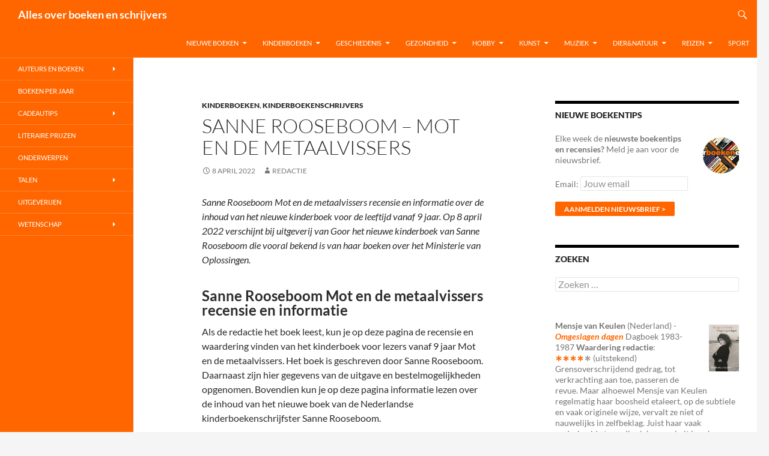

--- FILE ---
content_type: text/html; charset=UTF-8
request_url: https://www.allesoverboekenenschrijvers.nl/sanne-rooseboom-mot-en-de-metaalvissers/
body_size: 27244
content:
<!DOCTYPE html>
<html lang="nl-NL">
<head>
	<meta charset="UTF-8">
	<meta name="viewport" content="width=device-width, initial-scale=1.0">
	<title>Sanne Rooseboom Mot en de metaalvissers</title>
	<link rel="profile" href="https://gmpg.org/xfn/11">
	<link rel="pingback" href="https://www.allesoverboekenenschrijvers.nl/xmlrpc.php">
	<meta name='robots' content='index, follow, max-image-preview:large, max-snippet:-1, max-video-preview:-1' />

	<!-- This site is optimized with the Yoast SEO plugin v26.8 - https://yoast.com/product/yoast-seo-wordpress/ -->
	<meta name="description" content="Sanne Rooseboom Mot en de metaalvissers Recensie en informatie over de inhoud van het nieuwe kinderboek voor de leeftijd vanaf 9 jaar." />
	<link rel="canonical" href="https://www.allesoverboekenenschrijvers.nl/sanne-rooseboom-mot-en-de-metaalvissers/" />
	<meta property="og:locale" content="nl_NL" />
	<meta property="og:type" content="article" />
	<meta property="og:title" content="Sanne Rooseboom Mot en de metaalvissers" />
	<meta property="og:description" content="Sanne Rooseboom Mot en de metaalvissers Recensie en informatie over de inhoud van het nieuwe kinderboek voor de leeftijd vanaf 9 jaar." />
	<meta property="og:url" content="https://www.allesoverboekenenschrijvers.nl/sanne-rooseboom-mot-en-de-metaalvissers/" />
	<meta property="og:site_name" content="Alles over boeken en schrijvers" />
	<meta property="article:published_time" content="2022-04-08T07:02:30+00:00" />
	<meta property="article:modified_time" content="2022-05-12T11:02:37+00:00" />
	<meta property="og:image" content="https://www.allesoverboekenenschrijvers.nl/wp-content/uploads/2022/02/Sanne-Rooseboom-Mot-en-de-metaalvissers-Recensie.jpg" />
	<meta name="author" content="Redactie" />
	<meta name="twitter:card" content="summary_large_image" />
	<meta name="twitter:label1" content="Geschreven door" />
	<meta name="twitter:data1" content="Redactie" />
	<meta name="twitter:label2" content="Geschatte leestijd" />
	<meta name="twitter:data2" content="5 minuten" />
	<script type="application/ld+json" class="yoast-schema-graph">{"@context":"https://schema.org","@graph":[{"@type":"Article","@id":"https://www.allesoverboekenenschrijvers.nl/sanne-rooseboom-mot-en-de-metaalvissers/#article","isPartOf":{"@id":"https://www.allesoverboekenenschrijvers.nl/sanne-rooseboom-mot-en-de-metaalvissers/"},"author":{"name":"Redactie","@id":"https://www.allesoverboekenenschrijvers.nl/#/schema/person/34b59b3c91da85a96167632629368804"},"headline":"Sanne Rooseboom &#8211; Mot en de metaalvissers","datePublished":"2022-04-08T07:02:30+00:00","dateModified":"2022-05-12T11:02:37+00:00","mainEntityOfPage":{"@id":"https://www.allesoverboekenenschrijvers.nl/sanne-rooseboom-mot-en-de-metaalvissers/"},"wordCount":879,"image":{"@id":"https://www.allesoverboekenenschrijvers.nl/sanne-rooseboom-mot-en-de-metaalvissers/#primaryimage"},"thumbnailUrl":"https://www.allesoverboekenenschrijvers.nl/wp-content/uploads/2022/02/Sanne-Rooseboom-Mot-en-de-metaalvissers-Recensie.jpg","keywords":["Jolien Dalenberg","Kinderboek","Kinderboekenschrijfsters","Nederlandse kinderboekenschrijfster","Sanne Rooseboom","Van Goor"],"articleSection":["Kinderboeken","Kinderboekenschrijvers"],"inLanguage":"nl-NL"},{"@type":"WebPage","@id":"https://www.allesoverboekenenschrijvers.nl/sanne-rooseboom-mot-en-de-metaalvissers/","url":"https://www.allesoverboekenenschrijvers.nl/sanne-rooseboom-mot-en-de-metaalvissers/","name":"Sanne Rooseboom Mot en de metaalvissers","isPartOf":{"@id":"https://www.allesoverboekenenschrijvers.nl/#website"},"primaryImageOfPage":{"@id":"https://www.allesoverboekenenschrijvers.nl/sanne-rooseboom-mot-en-de-metaalvissers/#primaryimage"},"image":{"@id":"https://www.allesoverboekenenschrijvers.nl/sanne-rooseboom-mot-en-de-metaalvissers/#primaryimage"},"thumbnailUrl":"https://www.allesoverboekenenschrijvers.nl/wp-content/uploads/2022/02/Sanne-Rooseboom-Mot-en-de-metaalvissers-Recensie.jpg","datePublished":"2022-04-08T07:02:30+00:00","dateModified":"2022-05-12T11:02:37+00:00","author":{"@id":"https://www.allesoverboekenenschrijvers.nl/#/schema/person/34b59b3c91da85a96167632629368804"},"description":"Sanne Rooseboom Mot en de metaalvissers Recensie en informatie over de inhoud van het nieuwe kinderboek voor de leeftijd vanaf 9 jaar.","breadcrumb":{"@id":"https://www.allesoverboekenenschrijvers.nl/sanne-rooseboom-mot-en-de-metaalvissers/#breadcrumb"},"inLanguage":"nl-NL","potentialAction":[{"@type":"ReadAction","target":["https://www.allesoverboekenenschrijvers.nl/sanne-rooseboom-mot-en-de-metaalvissers/"]}]},{"@type":"ImageObject","inLanguage":"nl-NL","@id":"https://www.allesoverboekenenschrijvers.nl/sanne-rooseboom-mot-en-de-metaalvissers/#primaryimage","url":"https://www.allesoverboekenenschrijvers.nl/wp-content/uploads/2022/02/Sanne-Rooseboom-Mot-en-de-metaalvissers-Recensie.jpg","contentUrl":"https://www.allesoverboekenenschrijvers.nl/wp-content/uploads/2022/02/Sanne-Rooseboom-Mot-en-de-metaalvissers-Recensie.jpg","width":300,"height":463,"caption":"Sanne Rooseboom Mot en de metaalvissers Recensie"},{"@type":"BreadcrumbList","@id":"https://www.allesoverboekenenschrijvers.nl/sanne-rooseboom-mot-en-de-metaalvissers/#breadcrumb","itemListElement":[{"@type":"ListItem","position":1,"name":"Home","item":"https://www.allesoverboekenenschrijvers.nl/"},{"@type":"ListItem","position":2,"name":"Sanne Rooseboom &#8211; Mot en de metaalvissers"}]},{"@type":"WebSite","@id":"https://www.allesoverboekenenschrijvers.nl/#website","url":"https://www.allesoverboekenenschrijvers.nl/","name":"Alles over boeken en schrijvers","description":"","potentialAction":[{"@type":"SearchAction","target":{"@type":"EntryPoint","urlTemplate":"https://www.allesoverboekenenschrijvers.nl/?s={search_term_string}"},"query-input":{"@type":"PropertyValueSpecification","valueRequired":true,"valueName":"search_term_string"}}],"inLanguage":"nl-NL"},{"@type":"Person","@id":"https://www.allesoverboekenenschrijvers.nl/#/schema/person/34b59b3c91da85a96167632629368804","name":"Redactie","image":{"@type":"ImageObject","inLanguage":"nl-NL","@id":"https://www.allesoverboekenenschrijvers.nl/#/schema/person/image/","url":"https://secure.gravatar.com/avatar/1c6c0e64cb15af6e67dd21c6253157915516fbb8ad44d21772c9c682a30c2761?s=96&d=mm&r=g","contentUrl":"https://secure.gravatar.com/avatar/1c6c0e64cb15af6e67dd21c6253157915516fbb8ad44d21772c9c682a30c2761?s=96&d=mm&r=g","caption":"Redactie"},"url":"https://www.allesoverboekenenschrijvers.nl/author/theo/"}]}</script>
	<!-- / Yoast SEO plugin. -->


<link rel="alternate" type="application/rss+xml" title="Alles over boeken en schrijvers &raquo; feed" href="https://www.allesoverboekenenschrijvers.nl/feed/" />
<link rel="alternate" type="application/rss+xml" title="Alles over boeken en schrijvers &raquo; reacties feed" href="https://www.allesoverboekenenschrijvers.nl/comments/feed/" />
<link rel="alternate" title="oEmbed (JSON)" type="application/json+oembed" href="https://www.allesoverboekenenschrijvers.nl/wp-json/oembed/1.0/embed?url=https%3A%2F%2Fwww.allesoverboekenenschrijvers.nl%2Fsanne-rooseboom-mot-en-de-metaalvissers%2F" />
<link rel="alternate" title="oEmbed (XML)" type="text/xml+oembed" href="https://www.allesoverboekenenschrijvers.nl/wp-json/oembed/1.0/embed?url=https%3A%2F%2Fwww.allesoverboekenenschrijvers.nl%2Fsanne-rooseboom-mot-en-de-metaalvissers%2F&#038;format=xml" />
		<!-- This site uses the Google Analytics by MonsterInsights plugin v9.11.1 - Using Analytics tracking - https://www.monsterinsights.com/ -->
							<script src="//www.googletagmanager.com/gtag/js?id=G-VM33L1N5PS"  data-cfasync="false" data-wpfc-render="false" async></script>
			<script data-cfasync="false" data-wpfc-render="false">
				var mi_version = '9.11.1';
				var mi_track_user = true;
				var mi_no_track_reason = '';
								var MonsterInsightsDefaultLocations = {"page_location":"https:\/\/www.allesoverboekenenschrijvers.nl\/sanne-rooseboom-mot-en-de-metaalvissers\/"};
								if ( typeof MonsterInsightsPrivacyGuardFilter === 'function' ) {
					var MonsterInsightsLocations = (typeof MonsterInsightsExcludeQuery === 'object') ? MonsterInsightsPrivacyGuardFilter( MonsterInsightsExcludeQuery ) : MonsterInsightsPrivacyGuardFilter( MonsterInsightsDefaultLocations );
				} else {
					var MonsterInsightsLocations = (typeof MonsterInsightsExcludeQuery === 'object') ? MonsterInsightsExcludeQuery : MonsterInsightsDefaultLocations;
				}

								var disableStrs = [
										'ga-disable-G-VM33L1N5PS',
									];

				/* Function to detect opted out users */
				function __gtagTrackerIsOptedOut() {
					for (var index = 0; index < disableStrs.length; index++) {
						if (document.cookie.indexOf(disableStrs[index] + '=true') > -1) {
							return true;
						}
					}

					return false;
				}

				/* Disable tracking if the opt-out cookie exists. */
				if (__gtagTrackerIsOptedOut()) {
					for (var index = 0; index < disableStrs.length; index++) {
						window[disableStrs[index]] = true;
					}
				}

				/* Opt-out function */
				function __gtagTrackerOptout() {
					for (var index = 0; index < disableStrs.length; index++) {
						document.cookie = disableStrs[index] + '=true; expires=Thu, 31 Dec 2099 23:59:59 UTC; path=/';
						window[disableStrs[index]] = true;
					}
				}

				if ('undefined' === typeof gaOptout) {
					function gaOptout() {
						__gtagTrackerOptout();
					}
				}
								window.dataLayer = window.dataLayer || [];

				window.MonsterInsightsDualTracker = {
					helpers: {},
					trackers: {},
				};
				if (mi_track_user) {
					function __gtagDataLayer() {
						dataLayer.push(arguments);
					}

					function __gtagTracker(type, name, parameters) {
						if (!parameters) {
							parameters = {};
						}

						if (parameters.send_to) {
							__gtagDataLayer.apply(null, arguments);
							return;
						}

						if (type === 'event') {
														parameters.send_to = monsterinsights_frontend.v4_id;
							var hookName = name;
							if (typeof parameters['event_category'] !== 'undefined') {
								hookName = parameters['event_category'] + ':' + name;
							}

							if (typeof MonsterInsightsDualTracker.trackers[hookName] !== 'undefined') {
								MonsterInsightsDualTracker.trackers[hookName](parameters);
							} else {
								__gtagDataLayer('event', name, parameters);
							}
							
						} else {
							__gtagDataLayer.apply(null, arguments);
						}
					}

					__gtagTracker('js', new Date());
					__gtagTracker('set', {
						'developer_id.dZGIzZG': true,
											});
					if ( MonsterInsightsLocations.page_location ) {
						__gtagTracker('set', MonsterInsightsLocations);
					}
										__gtagTracker('config', 'G-VM33L1N5PS', {"forceSSL":"true"} );
										window.gtag = __gtagTracker;										(function () {
						/* https://developers.google.com/analytics/devguides/collection/analyticsjs/ */
						/* ga and __gaTracker compatibility shim. */
						var noopfn = function () {
							return null;
						};
						var newtracker = function () {
							return new Tracker();
						};
						var Tracker = function () {
							return null;
						};
						var p = Tracker.prototype;
						p.get = noopfn;
						p.set = noopfn;
						p.send = function () {
							var args = Array.prototype.slice.call(arguments);
							args.unshift('send');
							__gaTracker.apply(null, args);
						};
						var __gaTracker = function () {
							var len = arguments.length;
							if (len === 0) {
								return;
							}
							var f = arguments[len - 1];
							if (typeof f !== 'object' || f === null || typeof f.hitCallback !== 'function') {
								if ('send' === arguments[0]) {
									var hitConverted, hitObject = false, action;
									if ('event' === arguments[1]) {
										if ('undefined' !== typeof arguments[3]) {
											hitObject = {
												'eventAction': arguments[3],
												'eventCategory': arguments[2],
												'eventLabel': arguments[4],
												'value': arguments[5] ? arguments[5] : 1,
											}
										}
									}
									if ('pageview' === arguments[1]) {
										if ('undefined' !== typeof arguments[2]) {
											hitObject = {
												'eventAction': 'page_view',
												'page_path': arguments[2],
											}
										}
									}
									if (typeof arguments[2] === 'object') {
										hitObject = arguments[2];
									}
									if (typeof arguments[5] === 'object') {
										Object.assign(hitObject, arguments[5]);
									}
									if ('undefined' !== typeof arguments[1].hitType) {
										hitObject = arguments[1];
										if ('pageview' === hitObject.hitType) {
											hitObject.eventAction = 'page_view';
										}
									}
									if (hitObject) {
										action = 'timing' === arguments[1].hitType ? 'timing_complete' : hitObject.eventAction;
										hitConverted = mapArgs(hitObject);
										__gtagTracker('event', action, hitConverted);
									}
								}
								return;
							}

							function mapArgs(args) {
								var arg, hit = {};
								var gaMap = {
									'eventCategory': 'event_category',
									'eventAction': 'event_action',
									'eventLabel': 'event_label',
									'eventValue': 'event_value',
									'nonInteraction': 'non_interaction',
									'timingCategory': 'event_category',
									'timingVar': 'name',
									'timingValue': 'value',
									'timingLabel': 'event_label',
									'page': 'page_path',
									'location': 'page_location',
									'title': 'page_title',
									'referrer' : 'page_referrer',
								};
								for (arg in args) {
																		if (!(!args.hasOwnProperty(arg) || !gaMap.hasOwnProperty(arg))) {
										hit[gaMap[arg]] = args[arg];
									} else {
										hit[arg] = args[arg];
									}
								}
								return hit;
							}

							try {
								f.hitCallback();
							} catch (ex) {
							}
						};
						__gaTracker.create = newtracker;
						__gaTracker.getByName = newtracker;
						__gaTracker.getAll = function () {
							return [];
						};
						__gaTracker.remove = noopfn;
						__gaTracker.loaded = true;
						window['__gaTracker'] = __gaTracker;
					})();
									} else {
										console.log("");
					(function () {
						function __gtagTracker() {
							return null;
						}

						window['__gtagTracker'] = __gtagTracker;
						window['gtag'] = __gtagTracker;
					})();
									}
			</script>
							<!-- / Google Analytics by MonsterInsights -->
		<style id='wp-img-auto-sizes-contain-inline-css'>
img:is([sizes=auto i],[sizes^="auto," i]){contain-intrinsic-size:3000px 1500px}
/*# sourceURL=wp-img-auto-sizes-contain-inline-css */
</style>
<style id='wp-emoji-styles-inline-css'>

	img.wp-smiley, img.emoji {
		display: inline !important;
		border: none !important;
		box-shadow: none !important;
		height: 1em !important;
		width: 1em !important;
		margin: 0 0.07em !important;
		vertical-align: -0.1em !important;
		background: none !important;
		padding: 0 !important;
	}
/*# sourceURL=wp-emoji-styles-inline-css */
</style>
<style id='wp-block-library-inline-css'>
:root{--wp-block-synced-color:#7a00df;--wp-block-synced-color--rgb:122,0,223;--wp-bound-block-color:var(--wp-block-synced-color);--wp-editor-canvas-background:#ddd;--wp-admin-theme-color:#007cba;--wp-admin-theme-color--rgb:0,124,186;--wp-admin-theme-color-darker-10:#006ba1;--wp-admin-theme-color-darker-10--rgb:0,107,160.5;--wp-admin-theme-color-darker-20:#005a87;--wp-admin-theme-color-darker-20--rgb:0,90,135;--wp-admin-border-width-focus:2px}@media (min-resolution:192dpi){:root{--wp-admin-border-width-focus:1.5px}}.wp-element-button{cursor:pointer}:root .has-very-light-gray-background-color{background-color:#eee}:root .has-very-dark-gray-background-color{background-color:#313131}:root .has-very-light-gray-color{color:#eee}:root .has-very-dark-gray-color{color:#313131}:root .has-vivid-green-cyan-to-vivid-cyan-blue-gradient-background{background:linear-gradient(135deg,#00d084,#0693e3)}:root .has-purple-crush-gradient-background{background:linear-gradient(135deg,#34e2e4,#4721fb 50%,#ab1dfe)}:root .has-hazy-dawn-gradient-background{background:linear-gradient(135deg,#faaca8,#dad0ec)}:root .has-subdued-olive-gradient-background{background:linear-gradient(135deg,#fafae1,#67a671)}:root .has-atomic-cream-gradient-background{background:linear-gradient(135deg,#fdd79a,#004a59)}:root .has-nightshade-gradient-background{background:linear-gradient(135deg,#330968,#31cdcf)}:root .has-midnight-gradient-background{background:linear-gradient(135deg,#020381,#2874fc)}:root{--wp--preset--font-size--normal:16px;--wp--preset--font-size--huge:42px}.has-regular-font-size{font-size:1em}.has-larger-font-size{font-size:2.625em}.has-normal-font-size{font-size:var(--wp--preset--font-size--normal)}.has-huge-font-size{font-size:var(--wp--preset--font-size--huge)}.has-text-align-center{text-align:center}.has-text-align-left{text-align:left}.has-text-align-right{text-align:right}.has-fit-text{white-space:nowrap!important}#end-resizable-editor-section{display:none}.aligncenter{clear:both}.items-justified-left{justify-content:flex-start}.items-justified-center{justify-content:center}.items-justified-right{justify-content:flex-end}.items-justified-space-between{justify-content:space-between}.screen-reader-text{border:0;clip-path:inset(50%);height:1px;margin:-1px;overflow:hidden;padding:0;position:absolute;width:1px;word-wrap:normal!important}.screen-reader-text:focus{background-color:#ddd;clip-path:none;color:#444;display:block;font-size:1em;height:auto;left:5px;line-height:normal;padding:15px 23px 14px;text-decoration:none;top:5px;width:auto;z-index:100000}html :where(.has-border-color){border-style:solid}html :where([style*=border-top-color]){border-top-style:solid}html :where([style*=border-right-color]){border-right-style:solid}html :where([style*=border-bottom-color]){border-bottom-style:solid}html :where([style*=border-left-color]){border-left-style:solid}html :where([style*=border-width]){border-style:solid}html :where([style*=border-top-width]){border-top-style:solid}html :where([style*=border-right-width]){border-right-style:solid}html :where([style*=border-bottom-width]){border-bottom-style:solid}html :where([style*=border-left-width]){border-left-style:solid}html :where(img[class*=wp-image-]){height:auto;max-width:100%}:where(figure){margin:0 0 1em}html :where(.is-position-sticky){--wp-admin--admin-bar--position-offset:var(--wp-admin--admin-bar--height,0px)}@media screen and (max-width:600px){html :where(.is-position-sticky){--wp-admin--admin-bar--position-offset:0px}}

/*# sourceURL=wp-block-library-inline-css */
</style><style id='wp-block-paragraph-inline-css'>
.is-small-text{font-size:.875em}.is-regular-text{font-size:1em}.is-large-text{font-size:2.25em}.is-larger-text{font-size:3em}.has-drop-cap:not(:focus):first-letter{float:left;font-size:8.4em;font-style:normal;font-weight:100;line-height:.68;margin:.05em .1em 0 0;text-transform:uppercase}body.rtl .has-drop-cap:not(:focus):first-letter{float:none;margin-left:.1em}p.has-drop-cap.has-background{overflow:hidden}:root :where(p.has-background){padding:1.25em 2.375em}:where(p.has-text-color:not(.has-link-color)) a{color:inherit}p.has-text-align-left[style*="writing-mode:vertical-lr"],p.has-text-align-right[style*="writing-mode:vertical-rl"]{rotate:180deg}
/*# sourceURL=https://www.allesoverboekenenschrijvers.nl/wp-includes/blocks/paragraph/style.min.css */
</style>
<style id='global-styles-inline-css'>
:root{--wp--preset--aspect-ratio--square: 1;--wp--preset--aspect-ratio--4-3: 4/3;--wp--preset--aspect-ratio--3-4: 3/4;--wp--preset--aspect-ratio--3-2: 3/2;--wp--preset--aspect-ratio--2-3: 2/3;--wp--preset--aspect-ratio--16-9: 16/9;--wp--preset--aspect-ratio--9-16: 9/16;--wp--preset--color--black: #000;--wp--preset--color--cyan-bluish-gray: #abb8c3;--wp--preset--color--white: #fff;--wp--preset--color--pale-pink: #f78da7;--wp--preset--color--vivid-red: #cf2e2e;--wp--preset--color--luminous-vivid-orange: #ff6900;--wp--preset--color--luminous-vivid-amber: #fcb900;--wp--preset--color--light-green-cyan: #7bdcb5;--wp--preset--color--vivid-green-cyan: #00d084;--wp--preset--color--pale-cyan-blue: #8ed1fc;--wp--preset--color--vivid-cyan-blue: #0693e3;--wp--preset--color--vivid-purple: #9b51e0;--wp--preset--color--green: #24890d;--wp--preset--color--dark-gray: #2b2b2b;--wp--preset--color--medium-gray: #767676;--wp--preset--color--light-gray: #f5f5f5;--wp--preset--gradient--vivid-cyan-blue-to-vivid-purple: linear-gradient(135deg,rgb(6,147,227) 0%,rgb(155,81,224) 100%);--wp--preset--gradient--light-green-cyan-to-vivid-green-cyan: linear-gradient(135deg,rgb(122,220,180) 0%,rgb(0,208,130) 100%);--wp--preset--gradient--luminous-vivid-amber-to-luminous-vivid-orange: linear-gradient(135deg,rgb(252,185,0) 0%,rgb(255,105,0) 100%);--wp--preset--gradient--luminous-vivid-orange-to-vivid-red: linear-gradient(135deg,rgb(255,105,0) 0%,rgb(207,46,46) 100%);--wp--preset--gradient--very-light-gray-to-cyan-bluish-gray: linear-gradient(135deg,rgb(238,238,238) 0%,rgb(169,184,195) 100%);--wp--preset--gradient--cool-to-warm-spectrum: linear-gradient(135deg,rgb(74,234,220) 0%,rgb(151,120,209) 20%,rgb(207,42,186) 40%,rgb(238,44,130) 60%,rgb(251,105,98) 80%,rgb(254,248,76) 100%);--wp--preset--gradient--blush-light-purple: linear-gradient(135deg,rgb(255,206,236) 0%,rgb(152,150,240) 100%);--wp--preset--gradient--blush-bordeaux: linear-gradient(135deg,rgb(254,205,165) 0%,rgb(254,45,45) 50%,rgb(107,0,62) 100%);--wp--preset--gradient--luminous-dusk: linear-gradient(135deg,rgb(255,203,112) 0%,rgb(199,81,192) 50%,rgb(65,88,208) 100%);--wp--preset--gradient--pale-ocean: linear-gradient(135deg,rgb(255,245,203) 0%,rgb(182,227,212) 50%,rgb(51,167,181) 100%);--wp--preset--gradient--electric-grass: linear-gradient(135deg,rgb(202,248,128) 0%,rgb(113,206,126) 100%);--wp--preset--gradient--midnight: linear-gradient(135deg,rgb(2,3,129) 0%,rgb(40,116,252) 100%);--wp--preset--font-size--small: 13px;--wp--preset--font-size--medium: 20px;--wp--preset--font-size--large: 36px;--wp--preset--font-size--x-large: 42px;--wp--preset--spacing--20: 0.44rem;--wp--preset--spacing--30: 0.67rem;--wp--preset--spacing--40: 1rem;--wp--preset--spacing--50: 1.5rem;--wp--preset--spacing--60: 2.25rem;--wp--preset--spacing--70: 3.38rem;--wp--preset--spacing--80: 5.06rem;--wp--preset--shadow--natural: 6px 6px 9px rgba(0, 0, 0, 0.2);--wp--preset--shadow--deep: 12px 12px 50px rgba(0, 0, 0, 0.4);--wp--preset--shadow--sharp: 6px 6px 0px rgba(0, 0, 0, 0.2);--wp--preset--shadow--outlined: 6px 6px 0px -3px rgb(255, 255, 255), 6px 6px rgb(0, 0, 0);--wp--preset--shadow--crisp: 6px 6px 0px rgb(0, 0, 0);}:where(.is-layout-flex){gap: 0.5em;}:where(.is-layout-grid){gap: 0.5em;}body .is-layout-flex{display: flex;}.is-layout-flex{flex-wrap: wrap;align-items: center;}.is-layout-flex > :is(*, div){margin: 0;}body .is-layout-grid{display: grid;}.is-layout-grid > :is(*, div){margin: 0;}:where(.wp-block-columns.is-layout-flex){gap: 2em;}:where(.wp-block-columns.is-layout-grid){gap: 2em;}:where(.wp-block-post-template.is-layout-flex){gap: 1.25em;}:where(.wp-block-post-template.is-layout-grid){gap: 1.25em;}.has-black-color{color: var(--wp--preset--color--black) !important;}.has-cyan-bluish-gray-color{color: var(--wp--preset--color--cyan-bluish-gray) !important;}.has-white-color{color: var(--wp--preset--color--white) !important;}.has-pale-pink-color{color: var(--wp--preset--color--pale-pink) !important;}.has-vivid-red-color{color: var(--wp--preset--color--vivid-red) !important;}.has-luminous-vivid-orange-color{color: var(--wp--preset--color--luminous-vivid-orange) !important;}.has-luminous-vivid-amber-color{color: var(--wp--preset--color--luminous-vivid-amber) !important;}.has-light-green-cyan-color{color: var(--wp--preset--color--light-green-cyan) !important;}.has-vivid-green-cyan-color{color: var(--wp--preset--color--vivid-green-cyan) !important;}.has-pale-cyan-blue-color{color: var(--wp--preset--color--pale-cyan-blue) !important;}.has-vivid-cyan-blue-color{color: var(--wp--preset--color--vivid-cyan-blue) !important;}.has-vivid-purple-color{color: var(--wp--preset--color--vivid-purple) !important;}.has-black-background-color{background-color: var(--wp--preset--color--black) !important;}.has-cyan-bluish-gray-background-color{background-color: var(--wp--preset--color--cyan-bluish-gray) !important;}.has-white-background-color{background-color: var(--wp--preset--color--white) !important;}.has-pale-pink-background-color{background-color: var(--wp--preset--color--pale-pink) !important;}.has-vivid-red-background-color{background-color: var(--wp--preset--color--vivid-red) !important;}.has-luminous-vivid-orange-background-color{background-color: var(--wp--preset--color--luminous-vivid-orange) !important;}.has-luminous-vivid-amber-background-color{background-color: var(--wp--preset--color--luminous-vivid-amber) !important;}.has-light-green-cyan-background-color{background-color: var(--wp--preset--color--light-green-cyan) !important;}.has-vivid-green-cyan-background-color{background-color: var(--wp--preset--color--vivid-green-cyan) !important;}.has-pale-cyan-blue-background-color{background-color: var(--wp--preset--color--pale-cyan-blue) !important;}.has-vivid-cyan-blue-background-color{background-color: var(--wp--preset--color--vivid-cyan-blue) !important;}.has-vivid-purple-background-color{background-color: var(--wp--preset--color--vivid-purple) !important;}.has-black-border-color{border-color: var(--wp--preset--color--black) !important;}.has-cyan-bluish-gray-border-color{border-color: var(--wp--preset--color--cyan-bluish-gray) !important;}.has-white-border-color{border-color: var(--wp--preset--color--white) !important;}.has-pale-pink-border-color{border-color: var(--wp--preset--color--pale-pink) !important;}.has-vivid-red-border-color{border-color: var(--wp--preset--color--vivid-red) !important;}.has-luminous-vivid-orange-border-color{border-color: var(--wp--preset--color--luminous-vivid-orange) !important;}.has-luminous-vivid-amber-border-color{border-color: var(--wp--preset--color--luminous-vivid-amber) !important;}.has-light-green-cyan-border-color{border-color: var(--wp--preset--color--light-green-cyan) !important;}.has-vivid-green-cyan-border-color{border-color: var(--wp--preset--color--vivid-green-cyan) !important;}.has-pale-cyan-blue-border-color{border-color: var(--wp--preset--color--pale-cyan-blue) !important;}.has-vivid-cyan-blue-border-color{border-color: var(--wp--preset--color--vivid-cyan-blue) !important;}.has-vivid-purple-border-color{border-color: var(--wp--preset--color--vivid-purple) !important;}.has-vivid-cyan-blue-to-vivid-purple-gradient-background{background: var(--wp--preset--gradient--vivid-cyan-blue-to-vivid-purple) !important;}.has-light-green-cyan-to-vivid-green-cyan-gradient-background{background: var(--wp--preset--gradient--light-green-cyan-to-vivid-green-cyan) !important;}.has-luminous-vivid-amber-to-luminous-vivid-orange-gradient-background{background: var(--wp--preset--gradient--luminous-vivid-amber-to-luminous-vivid-orange) !important;}.has-luminous-vivid-orange-to-vivid-red-gradient-background{background: var(--wp--preset--gradient--luminous-vivid-orange-to-vivid-red) !important;}.has-very-light-gray-to-cyan-bluish-gray-gradient-background{background: var(--wp--preset--gradient--very-light-gray-to-cyan-bluish-gray) !important;}.has-cool-to-warm-spectrum-gradient-background{background: var(--wp--preset--gradient--cool-to-warm-spectrum) !important;}.has-blush-light-purple-gradient-background{background: var(--wp--preset--gradient--blush-light-purple) !important;}.has-blush-bordeaux-gradient-background{background: var(--wp--preset--gradient--blush-bordeaux) !important;}.has-luminous-dusk-gradient-background{background: var(--wp--preset--gradient--luminous-dusk) !important;}.has-pale-ocean-gradient-background{background: var(--wp--preset--gradient--pale-ocean) !important;}.has-electric-grass-gradient-background{background: var(--wp--preset--gradient--electric-grass) !important;}.has-midnight-gradient-background{background: var(--wp--preset--gradient--midnight) !important;}.has-small-font-size{font-size: var(--wp--preset--font-size--small) !important;}.has-medium-font-size{font-size: var(--wp--preset--font-size--medium) !important;}.has-large-font-size{font-size: var(--wp--preset--font-size--large) !important;}.has-x-large-font-size{font-size: var(--wp--preset--font-size--x-large) !important;}
/*# sourceURL=global-styles-inline-css */
</style>

<style id='classic-theme-styles-inline-css'>
/*! This file is auto-generated */
.wp-block-button__link{color:#fff;background-color:#32373c;border-radius:9999px;box-shadow:none;text-decoration:none;padding:calc(.667em + 2px) calc(1.333em + 2px);font-size:1.125em}.wp-block-file__button{background:#32373c;color:#fff;text-decoration:none}
/*# sourceURL=/wp-includes/css/classic-themes.min.css */
</style>
<link rel='stylesheet' id='twentyfourteen-lato-css' href='https://www.allesoverboekenenschrijvers.nl/wp-content/themes/twentyfourteen/fonts/font-lato.css?ver=20230328' media='all' />
<link rel='stylesheet' id='genericons-css' href='https://www.allesoverboekenenschrijvers.nl/wp-content/themes/twentyfourteen/genericons/genericons.css?ver=20251101' media='all' />
<link rel='stylesheet' id='twentyfourteen-style-css' href='https://www.allesoverboekenenschrijvers.nl/wp-content/themes/twentyfourteen/style.css?ver=20251202' media='all' />
<link rel='stylesheet' id='twentyfourteen-block-style-css' href='https://www.allesoverboekenenschrijvers.nl/wp-content/themes/twentyfourteen/css/blocks.css?ver=20250715' media='all' />
<script src="https://www.allesoverboekenenschrijvers.nl/wp-content/plugins/google-analytics-for-wordpress/assets/js/frontend-gtag.min.js?ver=9.11.1" id="monsterinsights-frontend-script-js" async data-wp-strategy="async"></script>
<script data-cfasync="false" data-wpfc-render="false" id='monsterinsights-frontend-script-js-extra'>var monsterinsights_frontend = {"js_events_tracking":"true","download_extensions":"doc,pdf,ppt,zip,xls,docx,pptx,xlsx","inbound_paths":"[]","home_url":"https:\/\/www.allesoverboekenenschrijvers.nl","hash_tracking":"false","v4_id":"G-VM33L1N5PS"};</script>
<script src="https://www.allesoverboekenenschrijvers.nl/wp-includes/js/jquery/jquery.min.js?ver=3.7.1" id="jquery-core-js"></script>
<script src="https://www.allesoverboekenenschrijvers.nl/wp-includes/js/jquery/jquery-migrate.min.js?ver=3.4.1" id="jquery-migrate-js"></script>
<script src="https://www.allesoverboekenenschrijvers.nl/wp-content/themes/twentyfourteen/js/functions.js?ver=20250729" id="twentyfourteen-script-js" defer data-wp-strategy="defer"></script>
<link rel="https://api.w.org/" href="https://www.allesoverboekenenschrijvers.nl/wp-json/" /><link rel="alternate" title="JSON" type="application/json" href="https://www.allesoverboekenenschrijvers.nl/wp-json/wp/v2/posts/99736" /><link rel="EditURI" type="application/rsd+xml" title="RSD" href="https://www.allesoverboekenenschrijvers.nl/xmlrpc.php?rsd" />
<meta name="generator" content="WordPress 6.9" />
<link rel='shortlink' href='https://www.allesoverboekenenschrijvers.nl/?p=99736' />
		<style id="wp-custom-css">
			/*
    background-color: #ff6600;
*/

.site-header,
.site-footer,
button,
.button,
input[type="button"],
input[type="reset"],
input[type="submit"],
.search-toggle,
.hentry .mejs-controls .mejs-time-rail .mejs-time-current,
.hentry .mejs-overlay:hover .mejs-overlay-button,
.widget button,
.widget .button,
.widget input[type="button"],
.widget input[type="reset"],
.widget input[type="submit"],
.content-sidebar .widget input[type="button"],
.content-sidebar .widget input[type="reset"],
.content-sidebar .widget input[type="submit"],
.widget_calendar tbody a,
.slider-control-paging .slider-active:before,
.slider-control-paging .slider-active:hover:before,
.slider-direction-nav a:hover{
	background: #ff6600 !important;
}

::selection,
::-moz-selection{
	background: #ff6600 !important;
}

/*
    background-color: #ff8432;
*/

button:hover,
button:focus,
.button:hover,
.button:focus,
input[type="button"]:hover,
input[type="button"]:focus,
input[type="reset"]:hover,
input[type="reset"]:focus,
input[type="submit"]:hover,
input[type="submit"]:focus,
.search-toggle:hover,
.search-toggle.active,
.search-box,
.entry-meta .tag-links a:hover,
.page-links a:hover,
.widget input[type="button"]:hover,
.widget input[type="button"]:focus,
.widget input[type="reset"]:hover,
.widget input[type="reset"]:focus,
.widget input[type="submit"]:hover,
.widget input[type="submit"]:focus,
.widget_calendar tbody a:hover,
.content-sidebar .widget input[type="button"]:hover,
.content-sidebar .widget input[type="button"]:focus,
.content-sidebar .widget input[type="reset"]:hover,
.content-sidebar .widget input[type="reset"]:focus,
.content-sidebar .widget input[type="submit"]:hover,
.content-sidebar .widget input[type="submit"]:focus,
.slider-control-paging a:hover:before {
	background-color: #ff8432;
}

/*
    background-color: #ff9e5e;
*/

button:active,
.button:active,
input[type="button"]:active,
input[type="reset"]:active,
input[type="submit"]:active,
.widget input[type="button"]:active,
.widget input[type="reset"]:active,
.widget input[type="submit"]:active,
.content-sidebar .widget input[type="button"]:active,
.content-sidebar .widget input[type="reset"]:active,
.content-sidebar .widget input[type="submit"]:active {
	background-color: #ff9e5e;
}

/*
    color: #ff6600;
*/

a{
    color: #ff6600;
}

.content-sidebar .widget a {
	color: #ff6600 !important;
}

/*
    color: #ff8432;
*/

a:active,
a:hover,
.entry-title a:hover,
.entry-meta a:hover,
.cat-links a:hover,
.entry-content .edit-link a:hover,
.hentry .mejs-controls .mejs-button button:hover,
.comment-author a:hover,
.comment-list .pingback a:hover,
.comment-list .trackback a:hover,
.comment-metadata a:hover,
.comment-reply-title small a:hover,
.widget a:hover,
.widget-title a:hover,
.widget_twentyfourteen_ephemera .entry-meta a:hover,
.content-sidebar .widget a:hover,
.content-sidebar .widget .widget-title a:hover,
.content-sidebar .widget_twentyfourteen_ephemera .entry-meta a:hover,
.site-info a:hover,
.featured-content a:hover,
.post-navigation a:hover,
.image-navigation a:hover {
	color: #ff8432;
}

.site-navigation a:hover,
.site-navigation .current_page_item > a,
.site-navigation .current_page_ancestor > a,
.site-navigation .current-menu-item > a,
.site-navigation .current-menu-ancestor > a{
    color: #fff;
    font-weight: bold; 
}

/*
    Border colors
*/


.entry-meta .tag-links a:hover:before {
	border-right-color: #ff8432;
}

.page-links a:hover {
	border: 1px solid #ff8432;
}

.paging-navigation .page-numbers.current {
	border-top: 5px solid #ff6600;
}

.paging-navigation a:hover {
	border-top: 5px solid #ff8432;
}

/*
    @media colors
*/

@media screen and (min-width: 783px) {
        .primary-navigation ul ul,
        .primary-navigation li:hover > a,
	.primary-navigation li.focus > a,
        .site:before{
		background-color: #ff6600;
	}

	.primary-navigation ul ul a:hover,
	.primary-navigation ul ul li.focus > a {
		background-color: #ff8432;
	}
}

@media screen and (min-width: 1008px) {
	.secondary-navigation ul ul,
        .secondary-navigation li:hover > a,
	.secondary-navigation li.focus > a {
		background-color: #ff6600;
	}

	.secondary-navigation ul ul a:hover,
	.secondary-navigation ul ul li.focus > a {
		background-color: #ff8432;
	}
} 		</style>
		</head>

<body class="wp-singular post-template-default single single-post postid-99736 single-format-standard wp-embed-responsive wp-theme-twentyfourteen masthead-fixed singular">
<a class="screen-reader-text skip-link" href="#content">
	Ga naar de inhoud</a>
<div id="page" class="hfeed site">
		
	<header id="masthead" class="site-header">
		<div class="header-main">
							<h1 class="site-title"><a href="https://www.allesoverboekenenschrijvers.nl/" rel="home" >Alles over boeken en schrijvers</a></h1>
			
			<div class="search-toggle">
				<a href="#search-container" class="screen-reader-text" aria-expanded="false" aria-controls="search-container">
					Zoeken				</a>
			</div>

			<nav id="primary-navigation" class="site-navigation primary-navigation">
				<button class="menu-toggle">Primair menu</button>
				<div class="menu-menu-boven-de-pagina-container"><ul id="primary-menu" class="nav-menu"><li id="menu-item-189050" class="menu-item menu-item-type-post_type menu-item-object-post menu-item-has-children menu-item-189050"><a href="https://www.allesoverboekenenschrijvers.nl/nieuwe-boeken-2026/">Nieuwe boeken</a>
<ul class="sub-menu">
	<li id="menu-item-196867" class="menu-item menu-item-type-post_type menu-item-object-post menu-item-196867"><a href="https://www.allesoverboekenenschrijvers.nl/nieuwe-boeken-januari-2026/">Boeken januari 2026</a></li>
	<li id="menu-item-195253" class="menu-item menu-item-type-post_type menu-item-object-post menu-item-195253"><a href="https://www.allesoverboekenenschrijvers.nl/nieuwe-boeken-december-2025/">Boeken december 2025</a></li>
	<li id="menu-item-195455" class="menu-item menu-item-type-post_type menu-item-object-post menu-item-has-children menu-item-195455"><a href="https://www.allesoverboekenenschrijvers.nl/nieuwe-romans-2026/">Romans en literatuur 2026</a>
	<ul class="sub-menu">
		<li id="menu-item-196028" class="menu-item menu-item-type-post_type menu-item-object-post menu-item-196028"><a href="https://www.allesoverboekenenschrijvers.nl/nieuwe-nederlandse-romans-en-literatuur-in-2026/">Nederlandse romans &#038; literatuur</a></li>
		<li id="menu-item-189036" class="menu-item menu-item-type-post_type menu-item-object-post menu-item-189036"><a href="https://www.allesoverboekenenschrijvers.nl/nieuwe-vlaamse-romans/">Vlaamse literatuur</a></li>
		<li id="menu-item-189044" class="menu-item menu-item-type-post_type menu-item-object-post menu-item-189044"><a href="https://www.allesoverboekenenschrijvers.nl/nieuwe-familieromans/">Familieromans</a></li>
		<li id="menu-item-196040" class="menu-item menu-item-type-post_type menu-item-object-post menu-item-196040"><a href="https://www.allesoverboekenenschrijvers.nl/nieuwe-verhalenbundels-2026/">Verhalenbundels</a></li>
	</ul>
</li>
	<li id="menu-item-189136" class="menu-item menu-item-type-post_type menu-item-object-post menu-item-has-children menu-item-189136"><a href="https://www.allesoverboekenenschrijvers.nl/nieuwe-thrillers-2026/">Nieuwe thrillers 2026</a>
	<ul class="sub-menu">
		<li id="menu-item-196868" class="menu-item menu-item-type-post_type menu-item-object-post menu-item-196868"><a href="https://www.allesoverboekenenschrijvers.nl/nieuwe-thrillers-januari-2026/">Thrillers januari 2026</a></li>
		<li id="menu-item-197172" class="menu-item menu-item-type-post_type menu-item-object-post menu-item-197172"><a href="https://www.allesoverboekenenschrijvers.nl/amerikaanse-thrillers/">Amerikaanse thrillers</a></li>
		<li id="menu-item-197196" class="menu-item menu-item-type-post_type menu-item-object-post menu-item-197196"><a href="https://www.allesoverboekenenschrijvers.nl/engelse-thrillers/">Engelse thrillers</a></li>
		<li id="menu-item-189040" class="menu-item menu-item-type-post_type menu-item-object-post menu-item-189040"><a href="https://www.allesoverboekenenschrijvers.nl/nederlandse-thrillers/">Nederlandse thrillers</a></li>
		<li id="menu-item-189042" class="menu-item menu-item-type-post_type menu-item-object-post menu-item-189042"><a href="https://www.allesoverboekenenschrijvers.nl/scandinavische-thrillers/">Scandinavische thrillers</a></li>
		<li id="menu-item-189049" class="menu-item menu-item-type-post_type menu-item-object-post menu-item-189049"><a href="https://www.allesoverboekenenschrijvers.nl/nieuwe-true-crime-boeken/">True crime boeken</a></li>
		<li id="menu-item-189041" class="menu-item menu-item-type-post_type menu-item-object-post menu-item-189041"><a href="https://www.allesoverboekenenschrijvers.nl/vlaamse-thrillers/">Vlaamse thrillers</a></li>
	</ul>
</li>
	<li id="menu-item-197102" class="menu-item menu-item-type-post_type menu-item-object-post menu-item-197102"><a href="https://www.allesoverboekenenschrijvers.nl/boekrecensies-2026/">Boekrecensies</a></li>
	<li id="menu-item-192973" class="menu-item menu-item-type-post_type menu-item-object-post menu-item-192973"><a href="https://www.allesoverboekenenschrijvers.nl/beroemde-dagboeken/">Beroemde dagboeken</a></li>
	<li id="menu-item-189045" class="menu-item menu-item-type-post_type menu-item-object-post menu-item-189045"><a href="https://www.allesoverboekenenschrijvers.nl/nieuwe-fantasyboeken/">Fantasy</a></li>
	<li id="menu-item-189046" class="menu-item menu-item-type-post_type menu-item-object-post menu-item-189046"><a href="https://www.allesoverboekenenschrijvers.nl/nieuwe-feelgood-romans/">Feelgood</a></li>
	<li id="menu-item-193409" class="menu-item menu-item-type-post_type menu-item-object-post menu-item-193409"><a href="https://www.allesoverboekenenschrijvers.nl/feministische-boeken/">Feministische boeken</a></li>
	<li id="menu-item-189037" class="menu-item menu-item-type-post_type menu-item-object-post menu-item-189037"><a href="https://www.allesoverboekenenschrijvers.nl/nieuwe-memoir/">Memoir</a></li>
	<li id="menu-item-196990" class="menu-item menu-item-type-post_type menu-item-object-post menu-item-196990"><a href="https://www.allesoverboekenenschrijvers.nl/new-novels-2026/">New Novels 2026</a></li>
	<li id="menu-item-189047" class="menu-item menu-item-type-post_type menu-item-object-post menu-item-has-children menu-item-189047"><a href="https://www.allesoverboekenenschrijvers.nl/stripboeken-en-striptekenaars/">Stripboeken en striptekenaars</a>
	<ul class="sub-menu">
		<li id="menu-item-189048" class="menu-item menu-item-type-post_type menu-item-object-post menu-item-189048"><a href="https://www.allesoverboekenenschrijvers.nl/literaire-graphic-novels/">Graphic novels</a></li>
	</ul>
</li>
	<li id="menu-item-189030" class="menu-item menu-item-type-post_type menu-item-object-post menu-item-189030"><a href="https://www.allesoverboekenenschrijvers.nl/nieuwe-boeken-2025/">Nieuwe boeken 2025</a></li>
	<li id="menu-item-189039" class="menu-item menu-item-type-post_type menu-item-object-post menu-item-has-children menu-item-189039"><a href="https://www.allesoverboekenenschrijvers.nl/nieuwe-thrillers-2025/">Nieuwe thrillers 2025</a>
	<ul class="sub-menu">
		<li id="menu-item-195254" class="menu-item menu-item-type-post_type menu-item-object-post menu-item-195254"><a href="https://www.allesoverboekenenschrijvers.nl/nieuwe-thrillers-december-2025/">Thrillers december 2025</a></li>
		<li id="menu-item-193368" class="menu-item menu-item-type-post_type menu-item-object-post menu-item-193368"><a href="https://www.allesoverboekenenschrijvers.nl/nieuwe-thrillers-november-2025/">Thrillers november 2025</a></li>
	</ul>
</li>
</ul>
</li>
<li id="menu-item-195961" class="menu-item menu-item-type-post_type menu-item-object-post menu-item-has-children menu-item-195961"><a href="https://www.allesoverboekenenschrijvers.nl/nieuwe-kinderboeken-2026/">Kinderboeken</a>
<ul class="sub-menu">
	<li id="menu-item-189033" class="menu-item menu-item-type-post_type menu-item-object-post menu-item-189033"><a href="https://www.allesoverboekenenschrijvers.nl/nieuwe-kinderboeken-2025/">Kinderboeken 2025</a></li>
	<li id="menu-item-189051" class="menu-item menu-item-type-post_type menu-item-object-post menu-item-189051"><a href="https://www.allesoverboekenenschrijvers.nl/nieuwe-prentenboeken-tips-beste-prentenboeken/">Prentenboeken</a></li>
	<li id="menu-item-189052" class="menu-item menu-item-type-post_type menu-item-object-post menu-item-189052"><a href="https://www.allesoverboekenenschrijvers.nl/nieuwe-voorleesboeken/">Voorleesboeken</a></li>
	<li id="menu-item-189053" class="menu-item menu-item-type-post_type menu-item-object-post menu-item-189053"><a href="https://www.allesoverboekenenschrijvers.nl/nieuwe-young-adult-boeken-recensies-en-waardering/">Young adult boeken</a></li>
	<li id="menu-item-196288" class="menu-item menu-item-type-post_type menu-item-object-post menu-item-196288"><a href="https://www.allesoverboekenenschrijvers.nl/nederlandse-kinderboekenschrijvers-boeken-informatie/">Nederlandse kinderboekenschrijvers</a></li>
</ul>
</li>
<li id="menu-item-189054" class="menu-item menu-item-type-post_type menu-item-object-post menu-item-has-children menu-item-189054"><a href="https://www.allesoverboekenenschrijvers.nl/nieuwe-geschiedenisboeken/">Geschiedenis</a>
<ul class="sub-menu">
	<li id="menu-item-189055" class="menu-item menu-item-type-post_type menu-item-object-post menu-item-189055"><a href="https://www.allesoverboekenenschrijvers.nl/afrikaanse-geschiedenis-boeken/">Afrika</a></li>
	<li id="menu-item-189061" class="menu-item menu-item-type-post_type menu-item-object-post menu-item-189061"><a href="https://www.allesoverboekenenschrijvers.nl/amerikaanse-geschiedenis-boeken/">Amerika</a></li>
	<li id="menu-item-189056" class="menu-item menu-item-type-post_type menu-item-object-post menu-item-189056"><a href="https://www.allesoverboekenenschrijvers.nl/nieuwe-biografie-tips-en-recensies/">Biografie</a></li>
	<li id="menu-item-190289" class="menu-item menu-item-type-post_type menu-item-object-post menu-item-190289"><a href="https://www.allesoverboekenenschrijvers.nl/china-geschiedenisboeken/">China</a></li>
	<li id="menu-item-189078" class="menu-item menu-item-type-post_type menu-item-object-post menu-item-189078"><a href="https://www.allesoverboekenenschrijvers.nl/nieuwe-boeken-over-de-eerste-wereldoorlog-recensie/">Eerste Wereldoorlog</a></li>
	<li id="menu-item-189057" class="menu-item menu-item-type-post_type menu-item-object-post menu-item-has-children menu-item-189057"><a href="https://www.allesoverboekenenschrijvers.nl/europese-geschiedenis-boeken/">Europa</a>
	<ul class="sub-menu">
		<li id="menu-item-189058" class="menu-item menu-item-type-post_type menu-item-object-post menu-item-189058"><a href="https://www.allesoverboekenenschrijvers.nl/britse-geschiedenis-boeken/">Britse geschiedenis</a></li>
		<li id="menu-item-189446" class="menu-item menu-item-type-post_type menu-item-object-post menu-item-189446"><a href="https://www.allesoverboekenenschrijvers.nl/finland-geschiedenisboeken/">Finland</a></li>
		<li id="menu-item-189059" class="menu-item menu-item-type-post_type menu-item-object-post menu-item-189059"><a href="https://www.allesoverboekenenschrijvers.nl/ierse-geschiedenis-boeken/">Ierland</a></li>
		<li id="menu-item-189855" class="menu-item menu-item-type-post_type menu-item-object-post menu-item-189855"><a href="https://www.allesoverboekenenschrijvers.nl/italie-geschiedenisboeken/">Italië</a></li>
		<li id="menu-item-189447" class="menu-item menu-item-type-post_type menu-item-object-post menu-item-189447"><a href="https://www.allesoverboekenenschrijvers.nl/noorwegen-geschiedenisboeken/">Noorwegen</a></li>
		<li id="menu-item-189060" class="menu-item menu-item-type-post_type menu-item-object-post menu-item-189060"><a href="https://www.allesoverboekenenschrijvers.nl/schotse-geschiedenis-boeken/">Schotland</a></li>
		<li id="menu-item-189180" class="menu-item menu-item-type-post_type menu-item-object-post menu-item-189180"><a href="https://www.allesoverboekenenschrijvers.nl/spanje-geschiedenisboeken/">Spanje</a></li>
		<li id="menu-item-189062" class="menu-item menu-item-type-post_type menu-item-object-post menu-item-189062"><a href="https://www.allesoverboekenenschrijvers.nl/boeken-over-vladimir-poetin-en-rusland/">Vladimir Poetin en Rusland</a></li>
	</ul>
</li>
	<li id="menu-item-189063" class="menu-item menu-item-type-post_type menu-item-object-post menu-item-189063"><a href="https://www.allesoverboekenenschrijvers.nl/familiegeschiedenis-boeken/">Familiegeschiedenis</a></li>
	<li id="menu-item-189064" class="menu-item menu-item-type-post_type menu-item-object-post menu-item-189064"><a href="https://www.allesoverboekenenschrijvers.nl/nieuwe-filosofieboeken/">Filosofie</a></li>
	<li id="menu-item-189065" class="menu-item menu-item-type-post_type menu-item-object-post menu-item-189065"><a href="https://www.allesoverboekenenschrijvers.nl/nieuwe-historische-romans-tips-overzicht/">Historische romans</a></li>
	<li id="menu-item-189066" class="menu-item menu-item-type-post_type menu-item-object-post menu-item-189066"><a href="https://www.allesoverboekenenschrijvers.nl/india-geschiedenisboeken/">India</a></li>
	<li id="menu-item-189067" class="menu-item menu-item-type-post_type menu-item-object-post menu-item-189067"><a href="https://www.allesoverboekenenschrijvers.nl/boeken-over-het-israelisch-palestijnse-conflict/">Israëlisch-Palestijnse conflict</a></li>
	<li id="menu-item-189068" class="menu-item menu-item-type-post_type menu-item-object-post menu-item-189068"><a href="https://www.allesoverboekenenschrijvers.nl/japanse-geschiedenis-boeken/">Japan</a></li>
	<li id="menu-item-189069" class="menu-item menu-item-type-post_type menu-item-object-post menu-item-189069"><a href="https://www.allesoverboekenenschrijvers.nl/boeken-over-joodse-geschiedenis-en-het-jodendom/">Joodse geschiedenis</a></li>
	<li id="menu-item-189070" class="menu-item menu-item-type-post_type menu-item-object-post menu-item-has-children menu-item-189070"><a href="https://www.allesoverboekenenschrijvers.nl/nieuwe-middeleeuwen-boeken/">Middeleeuwen</a>
	<ul class="sub-menu">
		<li id="menu-item-189071" class="menu-item menu-item-type-post_type menu-item-object-post menu-item-189071"><a href="https://www.allesoverboekenenschrijvers.nl/nieuwe-vikingen-boeken/">Vikingen</a></li>
	</ul>
</li>
	<li id="menu-item-189072" class="menu-item menu-item-type-post_type menu-item-object-post menu-item-189072"><a href="https://www.allesoverboekenenschrijvers.nl/boeken-over-de-nederlandse-geschiedenis/">Nederland</a></li>
	<li id="menu-item-189074" class="menu-item menu-item-type-post_type menu-item-object-post menu-item-has-children menu-item-189074"><a href="https://www.allesoverboekenenschrijvers.nl/oudheid-boeken-en-schrijvers/">Oudheid</a>
	<ul class="sub-menu">
		<li id="menu-item-189073" class="menu-item menu-item-type-post_type menu-item-object-post menu-item-189073"><a href="https://www.allesoverboekenenschrijvers.nl/griekse-oudheid-boeken/">Griekse oudheid</a></li>
		<li id="menu-item-189075" class="menu-item menu-item-type-post_type menu-item-object-post menu-item-189075"><a href="https://www.allesoverboekenenschrijvers.nl/romeinen-boeken/">Romeinen</a></li>
	</ul>
</li>
	<li id="menu-item-189076" class="menu-item menu-item-type-post_type menu-item-object-post menu-item-189076"><a href="https://www.allesoverboekenenschrijvers.nl/politieke-boeken-overzicht-nieuwe-boeken/">Politiek</a></li>
	<li id="menu-item-189077" class="menu-item menu-item-type-post_type menu-item-object-post menu-item-189077"><a href="https://www.allesoverboekenenschrijvers.nl/boeken-over-slavernij/">Slavernij</a></li>
	<li id="menu-item-189079" class="menu-item menu-item-type-post_type menu-item-object-post menu-item-189079"><a href="https://www.allesoverboekenenschrijvers.nl/boeken-over-de-tweede-wereldoorlog/">Tweede Wereldoorlog</a></li>
	<li id="menu-item-189080" class="menu-item menu-item-type-post_type menu-item-object-post menu-item-189080"><a href="https://www.allesoverboekenenschrijvers.nl/vrouwengeschiedenis-boeken/">Vrouwengeschiedenis boeken</a></li>
</ul>
</li>
<li id="menu-item-189081" class="menu-item menu-item-type-post_type menu-item-object-post menu-item-has-children menu-item-189081"><a href="https://www.allesoverboekenenschrijvers.nl/gezondheidsboeken/">Gezondheid</a>
<ul class="sub-menu">
	<li id="menu-item-191204" class="menu-item menu-item-type-post_type menu-item-object-post menu-item-191204"><a href="https://www.allesoverboekenenschrijvers.nl/anorexia-en-boulimia-boeken-over-eetstoornissen/">Anorexia en boulimia</a></li>
	<li id="menu-item-189082" class="menu-item menu-item-type-post_type menu-item-object-post menu-item-189082"><a href="https://www.allesoverboekenenschrijvers.nl/ziekte-van-alzheimer-boeken/">Alzheimer en dementie</a></li>
	<li id="menu-item-189083" class="menu-item menu-item-type-post_type menu-item-object-post menu-item-189083"><a href="https://www.allesoverboekenenschrijvers.nl/autisme-boeken-en-romans/">Autisme</a></li>
	<li id="menu-item-189084" class="menu-item menu-item-type-post_type menu-item-object-post menu-item-189084"><a href="https://www.allesoverboekenenschrijvers.nl/borstkanker-boeken/">Borstkanker</a></li>
	<li id="menu-item-191604" class="menu-item menu-item-type-post_type menu-item-object-post menu-item-191604"><a href="https://www.allesoverboekenenschrijvers.nl/emoties-boeken/">Emoties</a></li>
	<li id="menu-item-189085" class="menu-item menu-item-type-post_type menu-item-object-post menu-item-189085"><a href="https://www.allesoverboekenenschrijvers.nl/levenskunst-boeken-tips-nieuwe-boeken-levenskunst/">Levenskunst</a></li>
	<li id="menu-item-195282" class="menu-item menu-item-type-post_type menu-item-object-post menu-item-195282"><a href="https://www.allesoverboekenenschrijvers.nl/gynaecologie-boeken-over-vrouwengeneeskunde/">Gynaecologie vrouwengeneeskunde</a></li>
	<li id="menu-item-195281" class="menu-item menu-item-type-post_type menu-item-object-post menu-item-195281"><a href="https://www.allesoverboekenenschrijvers.nl/menopauze-en-overgang-boeken/">Menopauze en overgang</a></li>
	<li id="menu-item-191760" class="menu-item menu-item-type-post_type menu-item-object-post menu-item-191760"><a href="https://www.allesoverboekenenschrijvers.nl/obesitas-boeken-over-ernstig-overgewicht/">Obesitas</a></li>
	<li id="menu-item-192400" class="menu-item menu-item-type-post_type menu-item-object-post menu-item-192400"><a href="https://www.allesoverboekenenschrijvers.nl/pijn-en-pijnbestrijding-boeken/">Pijn en pijnbestrijding</a></li>
	<li id="menu-item-190499" class="menu-item menu-item-type-post_type menu-item-object-post menu-item-190499"><a href="https://www.allesoverboekenenschrijvers.nl/psychiatrie-boeken-van-psychiaters/">Psychiatrie</a></li>
	<li id="menu-item-192401" class="menu-item menu-item-type-post_type menu-item-object-post menu-item-192401"><a href="https://www.allesoverboekenenschrijvers.nl/nieuwe-psychologie-boeken-recensie-tips/">Psychologie</a></li>
	<li id="menu-item-189086" class="menu-item menu-item-type-post_type menu-item-object-post menu-item-189086"><a href="https://www.allesoverboekenenschrijvers.nl/slapen-en-slaapproblemen-boeken/">Slapen en slaapproblemen</a></li>
</ul>
</li>
<li id="menu-item-189087" class="menu-item menu-item-type-post_type menu-item-object-post menu-item-has-children menu-item-189087"><a href="https://www.allesoverboekenenschrijvers.nl/nieuwe-hobbyboeken-recensie-tips/">Hobby</a>
<ul class="sub-menu">
	<li id="menu-item-189088" class="menu-item menu-item-type-post_type menu-item-object-post menu-item-189088"><a href="https://www.allesoverboekenenschrijvers.nl/boeken-over-autos-nieuwe-autoboeken/">Auto’s</a></li>
	<li id="menu-item-191565" class="menu-item menu-item-type-post_type menu-item-object-post menu-item-191565"><a href="https://www.allesoverboekenenschrijvers.nl/bruggen-boeken-over-bruggenbouw/">Bruggen</a></li>
	<li id="menu-item-189107" class="menu-item menu-item-type-post_type menu-item-object-post menu-item-189107"><a href="https://www.allesoverboekenenschrijvers.nl/juwelen-en-sieraden-boeken/">Juwelen en sieraden</a></li>
	<li id="menu-item-189089" class="menu-item menu-item-type-post_type menu-item-object-post menu-item-189089"><a href="https://www.allesoverboekenenschrijvers.nl/nieuwe-kookboeken/">Koken</a></li>
	<li id="menu-item-189090" class="menu-item menu-item-type-post_type menu-item-object-post menu-item-189090"><a href="https://www.allesoverboekenenschrijvers.nl/nieuwe-lifestyle-boeken/">Lifestyle</a></li>
	<li id="menu-item-189091" class="menu-item menu-item-type-post_type menu-item-object-post menu-item-189091"><a href="https://www.allesoverboekenenschrijvers.nl/luchtvaartboeken-boeken-over-vliegtuigen-en-luchtvaart/">Luchtvaart</a></li>
	<li id="menu-item-189092" class="menu-item menu-item-type-post_type menu-item-object-post menu-item-189092"><a href="https://www.allesoverboekenenschrijvers.nl/nieuwe-modeboeken/">Mode en fashion</a></li>
	<li id="menu-item-189093" class="menu-item menu-item-type-post_type menu-item-object-post menu-item-189093"><a href="https://www.allesoverboekenenschrijvers.nl/motorboeken-nieuwe-boeken-motoren/">Motoren</a></li>
	<li id="menu-item-189094" class="menu-item menu-item-type-post_type menu-item-object-post menu-item-189094"><a href="https://www.allesoverboekenenschrijvers.nl/populair-wetenschappelijke-boeken-recensie/">Populair wetenschappelijke boeken</a></li>
	<li id="menu-item-189095" class="menu-item menu-item-type-post_type menu-item-object-post menu-item-189095"><a href="https://www.allesoverboekenenschrijvers.nl/boeken-over-ruimtevaart-tips-ruimtevaartboeken/">Ruimtevaart</a></li>
	<li id="menu-item-189096" class="menu-item menu-item-type-post_type menu-item-object-post menu-item-189096"><a href="https://www.allesoverboekenenschrijvers.nl/boeken-over-scheepvaart-en-schepen/">Scheepvaart</a></li>
	<li id="menu-item-189875" class="menu-item menu-item-type-post_type menu-item-object-post menu-item-189875"><a href="https://www.allesoverboekenenschrijvers.nl/boeken-over-televisie-en-tv-persoonlijkheden/">Televisie en radio</a></li>
	<li id="menu-item-189097" class="menu-item menu-item-type-post_type menu-item-object-post menu-item-189097"><a href="https://www.allesoverboekenenschrijvers.nl/nieuwe-boeken-over-treinen-en-spoorwegen/">Treinen en spoorwegen</a></li>
	<li id="menu-item-189098" class="menu-item menu-item-type-post_type menu-item-object-post menu-item-189098"><a href="https://www.allesoverboekenenschrijvers.nl/nieuwe-tuinboeken-recensies-tips/">Tuin en buitenleven</a></li>
	<li id="menu-item-189099" class="menu-item menu-item-type-post_type menu-item-object-post menu-item-189099"><a href="https://www.allesoverboekenenschrijvers.nl/nieuwe-woonboeken/">Wonen</a></li>
</ul>
</li>
<li id="menu-item-189100" class="menu-item menu-item-type-post_type menu-item-object-post menu-item-has-children menu-item-189100"><a href="https://www.allesoverboekenenschrijvers.nl/nieuwe-kunstboeken-boeken-over-beeldende-kunst/">Kunst</a>
<ul class="sub-menu">
	<li id="menu-item-189101" class="menu-item menu-item-type-post_type menu-item-object-post menu-item-189101"><a href="https://www.allesoverboekenenschrijvers.nl/architectuurboeken-boeken-over-architecten/">Architectuur</a></li>
	<li id="menu-item-189102" class="menu-item menu-item-type-post_type menu-item-object-post menu-item-189102"><a href="https://www.allesoverboekenenschrijvers.nl/boeken-over-ballet-en-dans/">Ballet en dans</a></li>
	<li id="menu-item-189103" class="menu-item menu-item-type-post_type menu-item-object-post menu-item-189103"><a href="https://www.allesoverboekenenschrijvers.nl/boeken-over-cabaret-en-van-cabaretiers/">Cabaret en cabaretiers</a></li>
	<li id="menu-item-189104" class="menu-item menu-item-type-post_type menu-item-object-post menu-item-189104"><a href="https://www.allesoverboekenenschrijvers.nl/nieuwe-designboeken/">Design</a></li>
	<li id="menu-item-189105" class="menu-item menu-item-type-post_type menu-item-object-post menu-item-189105"><a href="https://www.allesoverboekenenschrijvers.nl/boeken-over-film-nieuwe-filmboeken/">Film</a></li>
	<li id="menu-item-189106" class="menu-item menu-item-type-post_type menu-item-object-post menu-item-has-children menu-item-189106"><a href="https://www.allesoverboekenenschrijvers.nl/nieuwe-fotoboeken/">Fotografie</a>
	<ul class="sub-menu">
		<li id="menu-item-191645" class="menu-item menu-item-type-post_type menu-item-object-post menu-item-191645"><a href="https://www.allesoverboekenenschrijvers.nl/nederlandse-fotografen-boeken/">Nederlandse fotografen</a></li>
	</ul>
</li>
	<li id="menu-item-189969" class="menu-item menu-item-type-post_type menu-item-object-post menu-item-189969"><a href="https://www.allesoverboekenenschrijvers.nl/toneel-en-theater-boeken/">Toneel en theater</a></li>
</ul>
</li>
<li id="menu-item-189109" class="menu-item menu-item-type-post_type menu-item-object-post menu-item-has-children menu-item-189109"><a href="https://www.allesoverboekenenschrijvers.nl/boeken-over-muziek-muziekboeken/">Muziek</a>
<ul class="sub-menu">
	<li id="menu-item-192181" class="menu-item menu-item-type-post_type menu-item-object-post menu-item-192181"><a href="https://www.allesoverboekenenschrijvers.nl/amerikaanse-muziek-boeken/">Amerikaanse muziek</a></li>
	<li id="menu-item-189743" class="menu-item menu-item-type-post_type menu-item-object-post menu-item-189743"><a href="https://www.allesoverboekenenschrijvers.nl/funkmuziek-boeken/">Funkmuziek</a></li>
	<li id="menu-item-191956" class="menu-item menu-item-type-post_type menu-item-object-post menu-item-191956"><a href="https://www.allesoverboekenenschrijvers.nl/gitaarboek-boeken-over-gitaren/">Gitaarboeken</a></li>
	<li id="menu-item-190531" class="menu-item menu-item-type-post_type menu-item-object-post menu-item-190531"><a href="https://www.allesoverboekenenschrijvers.nl/gospelmuziek-boeken/">Gospelmuziek</a></li>
	<li id="menu-item-189110" class="menu-item menu-item-type-post_type menu-item-object-post menu-item-189110"><a href="https://www.allesoverboekenenschrijvers.nl/jazz-boeken-over-jazzmuziek/">Jazz</a></li>
	<li id="menu-item-189111" class="menu-item menu-item-type-post_type menu-item-object-post menu-item-189111"><a href="https://www.allesoverboekenenschrijvers.nl/boeken-over-klassieke-muziek-en-opera/">Klassieke muziek en opera</a></li>
	<li id="menu-item-190575" class="menu-item menu-item-type-post_type menu-item-object-post menu-item-190575"><a href="https://www.allesoverboekenenschrijvers.nl/nederlandse-muziek-boeken/">Nederlandse muziek</a></li>
	<li id="menu-item-189108" class="menu-item menu-item-type-post_type menu-item-object-post menu-item-189108"><a href="https://www.allesoverboekenenschrijvers.nl/popmuziek-boeken/">Popmuziek</a></li>
	<li id="menu-item-189487" class="menu-item menu-item-type-post_type menu-item-object-post menu-item-189487"><a href="https://www.allesoverboekenenschrijvers.nl/soulmuziek-boeken/">Soulmuziek</a></li>
	<li id="menu-item-191006" class="menu-item menu-item-type-post_type menu-item-object-post menu-item-191006"><a href="https://www.allesoverboekenenschrijvers.nl/zingen-en-zang-boeken/">Zingen en zang</a></li>
</ul>
</li>
<li id="menu-item-189112" class="menu-item menu-item-type-post_type menu-item-object-post menu-item-has-children menu-item-189112"><a href="https://www.allesoverboekenenschrijvers.nl/nieuwe-natuurboeken/">Dier&#038;natuur</a>
<ul class="sub-menu">
	<li id="menu-item-189114" class="menu-item menu-item-type-post_type menu-item-object-post menu-item-189114"><a href="https://www.allesoverboekenenschrijvers.nl/boeken-over-bomen/">Bomen</a></li>
	<li id="menu-item-189115" class="menu-item menu-item-type-post_type menu-item-object-page menu-item-has-children menu-item-189115"><a href="https://www.allesoverboekenenschrijvers.nl/boeken-over-dieren/">Dieren</a>
	<ul class="sub-menu">
		<li id="menu-item-189117" class="menu-item menu-item-type-post_type menu-item-object-post menu-item-189117"><a href="https://www.allesoverboekenenschrijvers.nl/boeken-over-apen/">Apen</a></li>
		<li id="menu-item-191529" class="menu-item menu-item-type-post_type menu-item-object-post menu-item-191529"><a href="https://www.allesoverboekenenschrijvers.nl/dierenarts-boeken-van-dierenartsen/">Dierenarts</a></li>
		<li id="menu-item-189121" class="menu-item menu-item-type-post_type menu-item-object-post menu-item-189121"><a href="https://www.allesoverboekenenschrijvers.nl/dinosaurus-boeken/">Dinosaurussen</a></li>
		<li id="menu-item-189122" class="menu-item menu-item-type-post_type menu-item-object-post menu-item-189122"><a href="https://www.allesoverboekenenschrijvers.nl/boeken-over-dolfijnen-en-walvissen/">Dolfijnen en walvissen</a></li>
		<li id="menu-item-189119" class="menu-item menu-item-type-post_type menu-item-object-post menu-item-189119"><a href="https://www.allesoverboekenenschrijvers.nl/hondenboeken/">Honden</a></li>
		<li id="menu-item-189123" class="menu-item menu-item-type-post_type menu-item-object-post menu-item-189123"><a href="https://www.allesoverboekenenschrijvers.nl/boeken-over-insecten/">Insecten</a></li>
		<li id="menu-item-189118" class="menu-item menu-item-type-post_type menu-item-object-post menu-item-189118"><a href="https://www.allesoverboekenenschrijvers.nl/boeken-over-katten/">Katten</a></li>
		<li id="menu-item-190218" class="menu-item menu-item-type-post_type menu-item-object-post menu-item-190218"><a href="https://www.allesoverboekenenschrijvers.nl/olifanten-boeken/">Olifanten</a></li>
		<li id="menu-item-189120" class="menu-item menu-item-type-post_type menu-item-object-post menu-item-189120"><a href="https://www.allesoverboekenenschrijvers.nl/boeken-over-paarden/">Paarden</a></li>
		<li id="menu-item-189116" class="menu-item menu-item-type-post_type menu-item-object-post menu-item-189116"><a href="https://www.allesoverboekenenschrijvers.nl/boeken-over-roofdieren/">Roofdieren</a></li>
		<li id="menu-item-189124" class="menu-item menu-item-type-post_type menu-item-object-post menu-item-189124"><a href="https://www.allesoverboekenenschrijvers.nl/slangen-boeken/">Slangen</a></li>
		<li id="menu-item-189125" class="menu-item menu-item-type-post_type menu-item-object-post menu-item-189125"><a href="https://www.allesoverboekenenschrijvers.nl/nieuwe-boeken-over-vissen-en-visserij-recensie/">Vissen</a></li>
		<li id="menu-item-189126" class="menu-item menu-item-type-post_type menu-item-object-page menu-item-189126"><a href="https://www.allesoverboekenenschrijvers.nl/boeken-over-vogels/">Vogels</a></li>
		<li id="menu-item-193143" class="menu-item menu-item-type-post_type menu-item-object-post menu-item-193143"><a href="https://www.allesoverboekenenschrijvers.nl/zoogdieren-boeken/">Zoogdieren</a></li>
	</ul>
</li>
	<li id="menu-item-190356" class="menu-item menu-item-type-post_type menu-item-object-post menu-item-190356"><a href="https://www.allesoverboekenenschrijvers.nl/klimaatverandering-boeken-over-de-opwarming-van-de-aarde/">Klimaatverandering</a></li>
	<li id="menu-item-189113" class="menu-item menu-item-type-post_type menu-item-object-post menu-item-189113"><a href="https://www.allesoverboekenenschrijvers.nl/nieuwe-natuurgidsen-recensie-informatie/">Natuurgidsen</a></li>
	<li id="menu-item-189127" class="menu-item menu-item-type-post_type menu-item-object-post menu-item-189127"><a href="https://www.allesoverboekenenschrijvers.nl/rivieren-boeken-romans-en-geschiedenisboeken/">Rivieren</a></li>
</ul>
</li>
<li id="menu-item-189129" class="menu-item menu-item-type-post_type menu-item-object-post menu-item-has-children menu-item-189129"><a href="https://www.allesoverboekenenschrijvers.nl/reisgidsen-overzicht/">Reizen</a>
<ul class="sub-menu">
	<li id="menu-item-189130" class="menu-item menu-item-type-post_type menu-item-object-post menu-item-189130"><a href="https://www.allesoverboekenenschrijvers.nl/nieuwe-atlassen/">Atlassen</a></li>
	<li id="menu-item-189131" class="menu-item menu-item-type-post_type menu-item-object-post menu-item-189131"><a href="https://www.allesoverboekenenschrijvers.nl/nieuwe-fietsgidsen-en-fietsboeken/">Fietsgidsen en -boeken</a></li>
	<li id="menu-item-189132" class="menu-item menu-item-type-post_type menu-item-object-post menu-item-189132"><a href="https://www.allesoverboekenenschrijvers.nl/nieuwe-reisgidsen/">Nieuwe reisgidsen</a></li>
	<li id="menu-item-189133" class="menu-item menu-item-type-post_type menu-item-object-post menu-item-189133"><a href="https://www.allesoverboekenenschrijvers.nl/nieuwe-boeken-met-reisverhalen/">Reisverhalen</a></li>
	<li id="menu-item-189134" class="menu-item menu-item-type-post_type menu-item-object-post menu-item-189134"><a href="https://www.allesoverboekenenschrijvers.nl/treinreisgidsen/">Treinreisgidsen</a></li>
	<li id="menu-item-189135" class="menu-item menu-item-type-post_type menu-item-object-post menu-item-189135"><a href="https://www.allesoverboekenenschrijvers.nl/nieuwe-wandelboeken-tips/">Wandelboeken</a></li>
</ul>
</li>
<li id="menu-item-189128" class="menu-item menu-item-type-post_type menu-item-object-post menu-item-189128"><a href="https://www.allesoverboekenenschrijvers.nl/boeken-over-sport/">Sport</a></li>
</ul></div>			</nav>
		</div>

		<div id="search-container" class="search-box-wrapper hide">
			<div class="search-box">
				<form role="search" method="get" class="search-form" action="https://www.allesoverboekenenschrijvers.nl/">
				<label>
					<span class="screen-reader-text">Zoeken naar:</span>
					<input type="search" class="search-field" placeholder="Zoeken &hellip;" value="" name="s" />
				</label>
				<input type="submit" class="search-submit" value="Zoeken" />
			</form>			</div>
		</div>
	</header><!-- #masthead -->

	<div id="main" class="site-main">

	<div id="primary" class="content-area">
		<div id="content" class="site-content" role="main">
			
<article id="post-99736" class="post-99736 post type-post status-publish format-standard hentry category-kinderboeken category-kinderboekenschrijvers tag-jolien-dalenberg tag-kinderboek tag-kinderboekenschrijfsters tag-nederlandse-kinderboekenschrijfster tag-sanne-rooseboom tag-van-goor">
	
	<header class="entry-header">
				<div class="entry-meta">
			<span class="cat-links"><a href="https://www.allesoverboekenenschrijvers.nl/category/kinderboeken/" rel="category tag">Kinderboeken</a>, <a href="https://www.allesoverboekenenschrijvers.nl/category/kinderboekenschrijvers/" rel="category tag">Kinderboekenschrijvers</a></span>
		</div>
			<h1 class="entry-title">Sanne Rooseboom &#8211; Mot en de metaalvissers</h1>
		<div class="entry-meta">
			<span class="entry-date"><a href="https://www.allesoverboekenenschrijvers.nl/sanne-rooseboom-mot-en-de-metaalvissers/" rel="bookmark"><time class="entry-date" datetime="2022-04-08T08:02:30+01:00">8 april 2022</time></a></span> <span class="byline"><span class="author vcard"><a class="url fn n" href="https://www.allesoverboekenenschrijvers.nl/author/theo/" rel="author">Redactie</a></span></span>		</div><!-- .entry-meta -->
	</header><!-- .entry-header -->

		<div class="entry-content">
		<p><em>Sanne Rooseboom Mot en de metaalvissers recensie en informatie over de inhoud van het nieuwe kinderboek voor de leeftijd vanaf 9 jaar. Op 8 april 2022 verschijnt bij uitgeverij van Goor het nieuwe kinderboek van Sanne Rooseboom die vooral bekend is van haar boeken over het Ministerie van Oplossingen.</em></p>
<h2>Sanne Rooseboom Mot en de metaalvissers recensie en informatie</h2>
<p>Als de redactie het boek leest, kun je op deze pagina de recensie en waardering vinden van het kinderboek voor lezers vanaf 9 jaar Mot en de metaalvissers. Het boek is geschreven door Sanne Rooseboom. Daarnaast zijn hier gegevens van de uitgave en bestelmogelijkheden opgenomen. Bovendien kun je op deze pagina informatie lezen over de inhoud van het nieuwe boek van de Nederlandse kinderboekenschrijfster Sanne Rooseboom.</p>
<p><strong>Recensie van Jolien Dalenberg</strong></p>
<p>Als je moeder je Vlinder noemt, maar jij je meer een Mot voelt… Mot is geen lichtvoetig meisje dat van kleuren en zwierige kleding houdt. Ze draagt liever zwart en comfortabel. Dit zorgt voor spanningen in het huis. Mot’s moeder geeft make up en kleding adviezen aan mensen. Mot heeft het gevoel dat haar moeder zich voor haar schaamt. En dat ze alles af keurt wat ze doet. Helemaal als ze besluit een metaalvisser te worden. Gouden regel bij de metaalvissers: dat wat je opvist, mag je houden.  Haar moeder heeft niets met de roestige dingen die Mot uit het water haalt. Helemaal niet als Mot een oude, kleine duikboot vindt. Die duikboot blijkt het begin van een groot en spannend avontuur, waar Mot nieuwe vrienden door maakt, en haar moeder met andere ogen gaat bekijken.</p>
<h4>Een boek waar je bij wil horen en een spannend avontuur met bijzondere mensen</h4>
<p>Mot en de metaalvissers geeft je een warm, knus en tegelijkertijd spannend gevoel. Je wil niets liever dan bij de Werf horen, waar mensen nét een beetje anders leven, maar iedereen heel erg zichzelf mag zijn. Ik had niet kunnen verzinnen dat je zo’n ontroerend en tegelijk meeslepend verhaal zou kunnen schrijven over roest en duikboten. Sanne Rooseboom verstaat de kunst om haar hoofdpersonen zowel een super spannend avontuur te laten beleven, en ze ook nog te laten ontwikkelen. Ze laat heel mooi zien hoe belangrijk het is om écht te blijven luisteren naar elkaar. Dat je nog steeds van iemand kunt houden, ook al snap je die persoon niet. Dat het juist léuk (en zelfs handig) kan zijn als iemand anders is dan jij.</p>
<p>Het boek bevat mooie, sterke dialogen die direct een heleboel prijs geven over de personages en hoe ze zich voelen.</p>
<p><em>“Waarom noemt je moeder je Vlinder?”<br />
</em><em>“Zo heet ik eigenlijk. Of tenminste, vroeger.” Mot ging achter het roer staan.<br />
</em><em>“Vond je het geen mooie naam?”<br />
</em><em>“Het is gewoon niet míjn naam. Het past niet.”……<br />
</em><em>…..”Ze heeft me Vlinder genoemd omdat ik zo moest worden. Lief en fladderig en luchtig en kleurig. He was een soort wensnaam. Een dwingnaam.” </em></p>
<h4>Een verhaal van eenvoud en tegelijkertijd enorm veel details</h4>
<p>De twee belangrijkste verhaallijnen, namelijk de relatie tussen Mot en haar moeder en de dreigende ondergang van de Werf, wisselen elkaar op een fijne manier af. Net als een duikboot ga je soms onder water, naar het gevoelsleven van de personages, soms mag het gas even open voor avontuur en spanning, soms is het lekker dobberen en genieten van het uitzicht. Mot en de Metaalvissers heeft alles in zich voor genoeglijke uurtjes leesplezier. Je waant je even helemaal in de wereld van roest, boten en families. De overwegend zwart en roodbruine illustraties van Sophie Pluim vullen het verhaal uitstekend aan. Ze zijn een mooie combinatie van iets industrieels, dat erg bij de duikboten en uitvindingen past, en iets warmers en zachter, wat heel mooi bij de relatie tussen Mot en haar moeder past. Er zit een eenvoud in en tegelijk hebben ze enorm veel details, als je langer kijkt. Precies wat Sanne Rooseboom ook in het verhaal verwerkt. Een absolute aanrader, gewaardeerd met <strong><span style="color: #ff6600;">∗∗∗∗</span><span style="color: #999999;">∗</span></strong> (uitstekend).</p>
<p><a href="https://www.allesoverboekenenschrijvers.nl/sanne-rooseboom-mot-en-de-metaalvissers/sanne-rooseboom-mot-en-de-metaalvissers-recensie/" rel="attachment wp-att-99737"><img fetchpriority="high" decoding="async" class="aligncenter size-full wp-image-99737" src="https://www.allesoverboekenenschrijvers.nl/wp-content/uploads/2022/02/Sanne-Rooseboom-Mot-en-de-metaalvissers-Recensie.jpg" alt="Sanne Rooseboom Mot en de metaalvissers Recensie" width="300" height="463" srcset="https://www.allesoverboekenenschrijvers.nl/wp-content/uploads/2022/02/Sanne-Rooseboom-Mot-en-de-metaalvissers-Recensie.jpg 300w, https://www.allesoverboekenenschrijvers.nl/wp-content/uploads/2022/02/Sanne-Rooseboom-Mot-en-de-metaalvissers-Recensie-194x300.jpg 194w" sizes="(max-width: 300px) 100vw, 300px" /></a><a href="https://www.allesoverboekenenschrijvers.nl/recommends/sanne-rooseboom-mot-en-de-metaalvissers-bestellen/"><img decoding="async" class="aligncenter size-full wp-image-99557" src="https://www.allesoverboekenenschrijvers.nl/wp-content/uploads/2022/01/0002-Boek-Bestellen-1.jpg" alt="" width="200" height="50" /></a></p>
<h3>Mot en de metaalvissers</h3>
<ul>
<li>Schrijfster: <strong>Sanne Rooseboom</strong> (Nederland)</li>
<li>Tekeningen: Sophie Pluim</li>
<li>Soort boek: kinderboek 9+ jaar</li>
<li>Uitgever: Van Goor</li>
<li>Verschijnt: 8 april 2022</li>
<li>Omvang:336 pagina&#8217;s</li>
<li>Prijs: € 15 &#8211; € 20</li>
<li>Uitgave: <a href="https://www.allesoverboekenenschrijvers.nl/recommends/sanne-rooseboom-mot-en-de-metaalvissers-bestellen/" target="_blank" rel="noopener">gebonden boek</a> / <a title="Sanne Rooseboom - Mot en de metaalvissers eBook" href="https://www.allesoverboekenenschrijvers.nl/recommends/sanne-rooseboom-mot-en-de-metaalvissers-ebook/" target="_blank" rel="nofollow noopener">ebook</a></li>
<li>Boek bestellen bij: <strong><a title="Sanne Rooseboom - Mot en de metaalvissers bestellen" href="https://www.allesoverboekenenschrijvers.nl/recommends/sanne-rooseboom-mot-en-de-metaalvissers-bestellen/" target="_blank" rel="nofollow noopener">Boekhandel</a> / <a title="Sanne Rooseboom - Mot en de metaalvissers" href="https://www.allesoverboekenenschrijvers.nl/recommends/sanne-rooseboom-mot-en-de-metaalvissers/" target="_blank" rel="nofollow noopener">Bol</a></strong></li>
<li><strong>Waardering redactie</strong>: <strong><span style="color: #ff6600;">∗∗∗∗</span><span style="color: #999999;">∗</span></strong> (uitstekend)</li>
</ul>
<h3>Flaptekst van het nieuwe kinderboek van Sanne Rooseboom</h3>
<p>De week waarin Mot een duikboot vond, begon redelijk normaal. Saai zelfs. Dat was niet zo gek. Er moest heel wat gebeuren voordat ze haar grote vondst zou doen. Ze had nog niet eens een magneet.</p>
<p>Mot heet eigenlijk Vlinder. Maar zo noemt alleen haar moeder haar nog. Die wil het liefst een opgeruimd, luchtig kind in een jurkje. Mot is zo niet. Mot houdt van zwarte kleren en van de oude, rommelige stad waarin ze opgroeit. Uit opstandigheid koopt ze van haar spaargeld een magneet om mee te vissen in het oude kanaal. Ze vindt een kleine, roestige duikboot. Die duikboot is het begin van een groots avontuur, waarbij Mot de punk-acrobaten van De Werf ontmoet, ze het tegen een machtige miljardair opneemt en ze haar moeder beter leert kennen.</p>
<p>Mot en de metaalvissers is een origineel en betoverend verhaal, dat zich nét niet in onze wereld afspeelt. Over de rafelrandjes van een stad, over jezelf kunnen zijn en over roest. Heel veel roest.</p>
<h4>Bijpassende boeken en informatie</h4>
<ul>
<li><a href="https://www.allesoverboekenenschrijvers.nl/nieuwe-kinderboeken-2022/">Nieuwe kinderboeken 2022</a></li>
</ul>
	</div><!-- .entry-content -->
	
	<footer class="entry-meta"><span class="tag-links"><a href="https://www.allesoverboekenenschrijvers.nl/tag/jolien-dalenberg/" rel="tag">Jolien Dalenberg</a><a href="https://www.allesoverboekenenschrijvers.nl/tag/kinderboek/" rel="tag">Kinderboek</a><a href="https://www.allesoverboekenenschrijvers.nl/tag/kinderboekenschrijfsters/" rel="tag">Kinderboekenschrijfsters</a><a href="https://www.allesoverboekenenschrijvers.nl/tag/nederlandse-kinderboekenschrijfster/" rel="tag">Nederlandse kinderboekenschrijfster</a><a href="https://www.allesoverboekenenschrijvers.nl/tag/sanne-rooseboom/" rel="tag">Sanne Rooseboom</a><a href="https://www.allesoverboekenenschrijvers.nl/tag/van-goor/" rel="tag">Van Goor</a></span></footer></article><!-- #post-99736 -->
		<nav class="navigation post-navigation">
		<h1 class="screen-reader-text">
			Bericht navigatie		</h1>
		<div class="nav-links">
			<a href="https://www.allesoverboekenenschrijvers.nl/bas-steman-de-lafaard/" rel="prev"><span class="meta-nav">Vorig bericht</span>Bas Steman &#8211; De lafaard</a><a href="https://www.allesoverboekenenschrijvers.nl/ottessa-moshfegh-lapvona/" rel="next"><span class="meta-nav">Volgend bericht</span>Ottessa Moshfegh &#8211; Lapvona</a>			</div><!-- .nav-links -->
		</nav><!-- .navigation -->
				</div><!-- #content -->
	</div><!-- #primary -->

<div id="content-sidebar" class="content-sidebar widget-area" role="complementary">
	<aside id="mc4wp_form_widget-2" class="widget widget_mc4wp_form_widget"><h1 class="widget-title">Nieuwe boekentips</h1><script>(function() {
	window.mc4wp = window.mc4wp || {
		listeners: [],
		forms: {
			on: function(evt, cb) {
				window.mc4wp.listeners.push(
					{
						event   : evt,
						callback: cb
					}
				);
			}
		}
	}
})();
</script><!-- Mailchimp for WordPress v4.11.1 - https://wordpress.org/plugins/mailchimp-for-wp/ --><form id="mc4wp-form-1" class="mc4wp-form mc4wp-form-29265" method="post" data-id="29265" data-name="Nieuwsbrief Aanmelden" ><div class="mc4wp-form-fields"><img class="alignright size-full wp-image-39029" src="https://www.allesoverboekenenschrijvers.nl/wp-content/uploads/2019/02/Nieuwsbrief-Logo-Rond.jpg" alt="" width="60" height="60" />
Elke week de <strong>nieuwste boekentips en recensies?</strong>
Meld je aan voor de nieuwsbrief.</BR></BR>

<label>Email: </label>
	<input type="email" name="EMAIL" placeholder="Jouw email" required />
</p>

<p>
	<input type="submit" value="Aanmelden nieuwsbrief >" />
</p></div><label style="display: none !important;">Laat dit veld leeg als je een mens bent: <input type="text" name="_mc4wp_honeypot" value="" tabindex="-1" autocomplete="off" /></label><input type="hidden" name="_mc4wp_timestamp" value="1768918616" /><input type="hidden" name="_mc4wp_form_id" value="29265" /><input type="hidden" name="_mc4wp_form_element_id" value="mc4wp-form-1" /><div class="mc4wp-response"></div></form><!-- / Mailchimp for WordPress Plugin --></aside><aside id="search-3" class="widget widget_search"><h1 class="widget-title">Zoeken</h1><form role="search" method="get" class="search-form" action="https://www.allesoverboekenenschrijvers.nl/">
				<label>
					<span class="screen-reader-text">Zoeken naar:</span>
					<input type="search" class="search-field" placeholder="Zoeken &hellip;" value="" name="s" />
				</label>
				<input type="submit" class="search-submit" value="Zoeken" />
			</form></aside><aside id="block-9" class="widget widget_block"><strong><a href="https://www.allesoverboekenenschrijvers.nl/mensje-van-keulen-omgeslagen-dagen/mensje-van-keulen-omgeslagen-dagen-recensie/" rel="attachment wp-att-183127"><img loading="lazy" decoding="async" class="alignright wp-image-183127" src="https://www.allesoverboekenenschrijvers.nl/wp-content/uploads/2025/06/Mensje-van-Keulen-Omgeslagen-dagen.jpg" alt="Mensje van Keulen Omgeslagen dagen recensie" width="50" height="78" srcset="https://www.allesoverboekenenschrijvers.nl/wp-content/uploads/2025/06/Mensje-van-Keulen-Omgeslagen-dagen.jpg 300w, https://www.allesoverboekenenschrijvers.nl/wp-content/uploads/2025/06/Mensje-van-Keulen-Omgeslagen-dagen-193x300.jpg 193w" sizes="auto, (max-width: 50px) 100vw, 50px" /></a>Mensje van Keulen</strong> (Nederland) - <a href="https://www.allesoverboekenenschrijvers.nl/mensje-van-keulen-omgeslagen-dagen/"><strong><em>Omgeslagen dagen</em></strong></a>
Dagboek 1983-1987
<strong>Waardering redactie</strong>: <strong><span style="color: #ff6600;">∗∗∗∗</span><span style="color: #999999;">∗</span></strong> (uitstekend)
Grensoverschrijdend gedrag, tot verkrachting aan toe, passeren de revue. Maar alhoewel Mensje van Keulen regelmatig haar boosheid etaleert, op de subtiele en vaak originele wijze, vervalt ze niet of nauwelijks in zelfbeklag. Juist haar vaak onderkoelde toon die zich vooral uit in scherpe observaties die ze met humor heeft opgeschreven, zorgen ervoor dat het dagboek van begin tot eind boeit<a href="https://www.allesoverboekenenschrijvers.nl/mensje-van-keulen-omgeslagen-dagen/"><strong><em>...lees verder &gt;</em></strong></a></aside><aside id="block-15" class="widget widget_block"><strong><a href="https://www.allesoverboekenenschrijvers.nl/han-kang-ik-leg-de-avond-in-een-la/han-kang-ik-leg-de-avond-in-een-la-recensie/" rel="attachment wp-att-189921"><img loading="lazy" decoding="async" class="alignright wp-image-189921" src="https://www.allesoverboekenenschrijvers.nl/wp-content/uploads/2025/09/Han-Kang-Ik-leg-de-avond-in-een-la.jpg" alt="Han Kang Ik leg de avond in een la recensie" width="50" height="68" srcset="https://www.allesoverboekenenschrijvers.nl/wp-content/uploads/2025/09/Han-Kang-Ik-leg-de-avond-in-een-la.jpg 300w, https://www.allesoverboekenenschrijvers.nl/wp-content/uploads/2025/09/Han-Kang-Ik-leg-de-avond-in-een-la-221x300.jpg 221w" sizes="auto, (max-width: 50px) 100vw, 50px" /></a>Han Kang</strong> (Zuid-Korea) - <a href="https://www.allesoverboekenenschrijvers.nl/han-kang-ik-leg-de-avond-in-een-la/"><em><strong>Ik leg de avond in een la</strong></em></a>
gedichten, poëzie
<strong>Tim Donker recensie
</strong>Misschien moet je deze bundel lezen als levensles. Misschien moet je Ik leg de avond in een la enige tijd in een la leggen om te rijpen. Dit is poëzie die zich niet onmiddellijk laat kennen. Soms bloedmooi, soms een groot vraagteken. Maar ik ben nu zeker benieuwd geraakt naar haar proza<a href="https://www.allesoverboekenenschrijvers.nl/han-kang-ik-leg-de-avond-in-een-la/"><strong><em>...lees verder &gt;</em></strong></a></aside><aside id="block-12" class="widget widget_block"><strong><a href="https://www.allesoverboekenenschrijvers.nl/roderik-six-in-het-wit/roderik-six-in-het-wit-recensie/" rel="attachment wp-att-187827"><img loading="lazy" decoding="async" class="alignright wp-image-187827" src="https://www.allesoverboekenenschrijvers.nl/wp-content/uploads/2025/08/Roderik-Six-In-het-wit.jpg" alt="Roderik Six In het wit recensie" width="50" height="78" srcset="https://www.allesoverboekenenschrijvers.nl/wp-content/uploads/2025/08/Roderik-Six-In-het-wit.jpg 300w, https://www.allesoverboekenenschrijvers.nl/wp-content/uploads/2025/08/Roderik-Six-In-het-wit-193x300.jpg 193w" sizes="auto, (max-width: 50px) 100vw, 50px" /></a>Roderik Six</strong> (België) - <a href="https://www.allesoverboekenenschrijvers.nl/roderik-six-in-het-wit/"><strong><em>In het wit</em></strong></a>
Vlaamse roman
<strong>Tim Donker recensie</strong>
Uiteindelijk geraakte t besprekerken in een filosofische stemming door dit bedachtzame en verstilde boek. En een schrijver die je met zijn boek het gevoel kan geven dat je normaal hebt na het beluisteren van een seedee van Dirty Three vergeef je natuurlijk ruiterlijk al zijn maniërismen<a href="https://www.allesoverboekenenschrijvers.nl/roderik-six-in-het-wit/"><strong><em>...lees verder &gt;</em></strong></a></aside><aside id="block-10" class="widget widget_block"><strong><a href="https://www.allesoverboekenenschrijvers.nl/jonas-jonasson-hoe-de-zweden-het-dromen-uitvonden/jonas-jonasson-hoe-de-zweden-het-dromen-uitvonden-recensie/" rel="attachment wp-att-182572"><img loading="lazy" decoding="async" class="alignright wp-image-182572" src="https://www.allesoverboekenenschrijvers.nl/wp-content/uploads/2025/06/Jonas-Jonasson-Hoe-de-Zweden-het-dromen-uitvonden.jpg" alt="Jonas Jonasson Hoe de Zweden het dromen uitvonden recensie" width="50" height="77" srcset="https://www.allesoverboekenenschrijvers.nl/wp-content/uploads/2025/06/Jonas-Jonasson-Hoe-de-Zweden-het-dromen-uitvonden.jpg 300w, https://www.allesoverboekenenschrijvers.nl/wp-content/uploads/2025/06/Jonas-Jonasson-Hoe-de-Zweden-het-dromen-uitvonden-195x300.jpg 195w" sizes="auto, (max-width: 50px) 100vw, 50px" /></a>Jonas Jonasson</strong> (Zweden) - <a href="https://www.allesoverboekenenschrijvers.nl/jonas-jonasson-hoe-de-zweden-het-dromen-uitvonden/"><strong><em>Hoe de Zweden het dromen uitvonden</em></strong></a>
Zweedse roman
<strong>Waardering redactie</strong>: <strong><span style="color: #ff6600;">∗∗∗</span><span style="color: #999999;">∗∗</span></strong> (zeer goed)
Voor wie al eerder een boek van de Zweedse bestesellerschrijver Jonas Jonasson gelezen heeft zal deze korte roman een feest der herkenning zijn en voor wie nog nooit wat van de Zweedse schrijver heeft gelezen is het een mooi begin. Elementen zoals de onderkoelde droge humor, gebruikt in licht absurdistische scenes waarin uiteraard nog wel een serieuze ondertoon te vinden is zorgen voor aangenaam leesplezier<a href="https://www.allesoverboekenenschrijvers.nl/jonas-jonasson-hoe-de-zweden-het-dromen-uitvonden/"><em><strong>...lees verder &gt;</strong></em></a></aside><aside id="block-17" class="widget widget_block"><strong><a href="https://www.allesoverboekenenschrijvers.nl/berber-van-der-veer-de-schilders-van-giethoorn/berber-van-der-veer-de-schilders-van-giethoorn-recensie/" rel="attachment wp-att-160662"><img loading="lazy" decoding="async" class="alignright wp-image-160662" src="https://www.allesoverboekenenschrijvers.nl/wp-content/uploads/2024/10/Berber-van-der-Veer-De-schilders-van-Giethoorn.jpg" alt="Berber van der Veer De schilders van Giethoorn recensie" width="50" height="52" srcset="https://www.allesoverboekenenschrijvers.nl/wp-content/uploads/2024/10/Berber-van-der-Veer-De-schilders-van-Giethoorn.jpg 300w, https://www.allesoverboekenenschrijvers.nl/wp-content/uploads/2024/10/Berber-van-der-Veer-De-schilders-van-Giethoorn-291x300.jpg 291w" sizes="auto, (max-width: 50px) 100vw, 50px" /></a>Berber van der Veer</strong> (Nederland) - <a href="https://www.allesoverboekenenschrijvers.nl/berber-van-der-veer-de-schilders-van-giethoorn/"><strong><em>De schilders van Giethoorn</em></strong></a>
<em>Kunstenaarskolonies en kunststromingen in Nederland 24</em>
<strong>Waardering redactie</strong>: <strong><span style="color: #ff6600;">∗∗∗∗</span><span style="color: #999999;">∗</span></strong> (uitstekend)
Wat het boek rijk maakt is dat Berber van der Veer niet alleen ruim aandacht besteed een aantal kunstenaars die onlosmakelijk verbonden zijn aan Giethoorn, ze heeft ook oog voor de ontwikkeling van het bijzondere dorp dat in de negentiende eeuw moeilijk bereikbaar was tot de toeristische trekpleister die het tegenwoordig is<a href="https://www.allesoverboekenenschrijvers.nl/berber-van-der-veer-de-schilders-van-giethoorn/"><em><strong>...lees verder &gt;</strong></em></a></aside><aside id="block-14" class="widget widget_block"><strong><a href="https://www.allesoverboekenenschrijvers.nl/louis-van-dievel-willy-romain/louis-van-dievel-willy-romain-recensie/" rel="attachment wp-att-197314"><img loading="lazy" decoding="async" class="alignright wp-image-197314" src="https://www.allesoverboekenenschrijvers.nl/wp-content/uploads/2026/01/Louis-Van-Dievel-Willy-Romain.jpg" sizes="auto, (max-width: 50px) 100vw, 50px" srcset="https://www.allesoverboekenenschrijvers.nl/wp-content/uploads/2026/01/Louis-Van-Dievel-Willy-Romain.jpg 300w, https://www.allesoverboekenenschrijvers.nl/wp-content/uploads/2026/01/Louis-Van-Dievel-Willy-Romain-196x300.jpg 196w" alt="Louis Van Dievel Willy &amp; Romain recensie" width="50" height="77" /></a>Louis Van Dievel</strong> (België) – <a href="https://www.allesoverboekenenschrijvers.nl/louis-van-dievel-willy-romain/"><em><strong>Willy &amp; Romain</strong></em></a>
Vlaamse roman
<strong>Tim Donker recensie</strong>
Willy &amp; Romain bevat genoeg elementen om de lezer geïnteresseerd te houden (,,,) Niet een boek dat je je nog lang zal heugen. Maar gewoon. Een vermakelijk boek (…) Het leven is het leven dat het leven is en dus komen er vast nog wel wat dagen vol verveling. Wie gevoelig is daarvoor, kan Willy &amp; Romain vandaag nog aanschaffen<a href="https://www.allesoverboekenenschrijvers.nl/louis-van-dievel-willy-romain/"><em><strong>…lees verder &gt;</strong></em></a></aside><aside id="block-11" class="widget widget_block"><strong><a href="https://www.allesoverboekenenschrijvers.nl/olivier-guez-mesopotamie/olivier-guez-mesopotamie-recensie/" rel="attachment wp-att-191851"><img loading="lazy" decoding="async" class="alignright wp-image-191851" src="https://www.allesoverboekenenschrijvers.nl/wp-content/uploads/2025/10/Olivier-Guez-Mesopotamie.jpg" alt="Olivier Guez Mesopotamië recensie" width="50" height="77" srcset="https://www.allesoverboekenenschrijvers.nl/wp-content/uploads/2025/10/Olivier-Guez-Mesopotamie.jpg 300w, https://www.allesoverboekenenschrijvers.nl/wp-content/uploads/2025/10/Olivier-Guez-Mesopotamie-194x300.jpg 194w" sizes="auto, (max-width: 50px) 100vw, 50px" /></a>Olivier Guez</strong> (Frankrijk) - <a href="https://www.allesoverboekenenschrijvers.nl/olivier-guez-mesopotamie/"><strong><em>Mesopotamië</em></strong></a>
Franse historische roman
<strong>Waardering redactie</strong>: <strong><span style="color: #ff6600;">∗∗∗∗</span><span style="color: #999999;">∗</span></strong> (uitstekend)
De Franse schrijver Olivier Geuz was er voor nodig om Getrude Bell in zijn historische roman weer tot leven te wekken. Het rijke en spannende leven en de belangrijke rol die ze speelde met alle tegenstrijdigheden die erbij hoorde, brengt Guez volledig tot leven. Haar twijfel, soms stuitende Britse nationalisme, onmogelijke verliefdheden, spannende reizen, het komt allemaal uitgebreid aan bod in deze uiterst boeiende roman<a href="https://www.allesoverboekenenschrijvers.nl/olivier-guez-mesopotamie/"><strong><em>...lees verder &gt;</em></strong></a></aside><aside id="block-8" class="widget widget_block"><strong><a href="https://www.allesoverboekenenschrijvers.nl/vrouwkje-tuinman-de-straaljager/vrouwkje-tuinman-de-straaljager-recensie/" rel="attachment wp-att-187963"><img loading="lazy" decoding="async" class="alignright wp-image-187963" src="https://www.allesoverboekenenschrijvers.nl/wp-content/uploads/2025/08/Vrouwkje-Tuinman-De-straaljager.jpg" alt="Vrouwkje Tuinman De straaljager recensie" width="50" height="80" srcset="https://www.allesoverboekenenschrijvers.nl/wp-content/uploads/2025/08/Vrouwkje-Tuinman-De-straaljager.jpg 300w, https://www.allesoverboekenenschrijvers.nl/wp-content/uploads/2025/08/Vrouwkje-Tuinman-De-straaljager-188x300.jpg 188w" sizes="auto, (max-width: 50px) 100vw, 50px" /></a>Vrouwkje Tuinman</strong> (Nederland) - <a href="https://www.allesoverboekenenschrijvers.nl/vrouwkje-tuinman-de-straaljager/"><strong><em>De straaljager</em></strong></a>
Nederlandse roman
<strong>Waardering redactie</strong>: <strong><span style="color: #ff6600;">∗∗∗∗</span><span style="color: #999999;">∗</span></strong> (uitstekend)
Het verhaal krijgt actualiteit omdat het gaat over de waarheid, tegenover alternatieve waarheden en laat zien dat dit fenomeen niet iets is wat alleen nu aan de orde is maar ook in vroeger tijden speelde. Een boeiende en lezenswaardige roman over een man die waarschijnlijk heilig geloofde in zijn eigen uitvinding en de strijd die hij zijn hele leven voerde voor erkenning<a href="https://www.allesoverboekenenschrijvers.nl/vrouwkje-tuinman-de-straaljager/"><strong><em>...lees verder &gt;</em></strong></a></aside><aside id="block-16" class="widget widget_block"><strong><a href="https://www.allesoverboekenenschrijvers.nl/gianni-riotta-prins-van-de-wolken/gianni-riotta-prins-van-de-wolken-recensie/" rel="attachment wp-att-183299"><img loading="lazy" decoding="async" class="alignright wp-image-183299" src="https://www.allesoverboekenenschrijvers.nl/wp-content/uploads/2025/06/Gianni-Riotta-Prins-van-de-wolken.jpg" alt="Gianni Riotta Prins van de wolken recensie" width="50" height="78" srcset="https://www.allesoverboekenenschrijvers.nl/wp-content/uploads/2025/06/Gianni-Riotta-Prins-van-de-wolken.jpg 300w, https://www.allesoverboekenenschrijvers.nl/wp-content/uploads/2025/06/Gianni-Riotta-Prins-van-de-wolken-193x300.jpg 193w" sizes="auto, (max-width: 50px) 100vw, 50px" /></a>Gianni Riotta</strong> (Italië) - <a href="https://www.allesoverboekenenschrijvers.nl/gianni-riotta-prins-van-de-wolken/"><strong><em>Prins van de wolken</em></strong></a>
Italiaanse Sicilië roman uit 1997
<strong>Waardering redactie</strong>: <strong><span style="color: #ff6600;">∗∗∗∗</span><span style="color: #999999;">∗</span></strong> (uitstekend)
De kwaliteit van deze roman ligt vooral in de mooie stijl en de subtiele wijze waarmee Gianni Rotta de lezer langzaam maar zeker bij het verhaal weet te betrekken. Dit is typisch zo’n boek waarvan je van tevoren denkt, wil ik dit lezen, maar dat je na de eerste paar bladzijdes niet meer kunt wegleggen<a href="https://www.allesoverboekenenschrijvers.nl/gianni-riotta-prins-van-de-wolken/"><em><strong>...lees verder &gt;</strong></em></a></aside><aside id="block-13" class="widget widget_block"><strong><a href="https://www.allesoverboekenenschrijvers.nl/eeva-kilpi-de-tijd-van-de-winteroorlog/eeva-kilpi-de-tijd-van-de-winteroorlog-recensie/" rel="attachment wp-att-195825"><img loading="lazy" decoding="async" class="alignright wp-image-195825" src="https://www.allesoverboekenenschrijvers.nl/wp-content/uploads/2025/12/Eeva-Kilpi-De-tijd-van-de-Winteroorlog.jpg" sizes="auto, (max-width: 50px) 100vw, 50px" srcset="https://www.allesoverboekenenschrijvers.nl/wp-content/uploads/2025/12/Eeva-Kilpi-De-tijd-van-de-Winteroorlog.jpg 300w, https://www.allesoverboekenenschrijvers.nl/wp-content/uploads/2025/12/Eeva-Kilpi-De-tijd-van-de-Winteroorlog-187x300.jpg 187w" alt="Eeva Kilpi De tijd van de Winteroorlog recensie" width="50" height="80" /></a>Eeva Kilpi</strong> (Finland) – <a href="https://www.allesoverboekenenschrijvers.nl/eeva-kilpi-de-tijd-van-de-winteroorlog/"><em><strong>De tijd van de Winteroorlog </strong></em></a>
Finse autobiografische roman
<strong>Waardering redactie</strong>: <strong><span style="color: #ff6600;">∗∗∗∗</span><span style="color: #999999;">∗</span></strong> (uitstekend)
Eeva Kilpi vertelt op indringende wijze hoe ze de oorlog en de vlucht voor de Russen als 11-jarig kind heeft ervaren. Hoe zij en haar familie ontheemd raakten en hoe ze elders in het land veiligheid zochten en een nieuw bestaan probeerden op te bouwen. Het boek heeft door de huidige dreiging van Rusland en de gespannen situatie in Europa aan actualiteit gewonnen<a href="https://www.allesoverboekenenschrijvers.nl/eeva-kilpi-de-tijd-van-de-winteroorlog/"><em><strong>…lees verder &gt;</strong></em></a></aside>
		<aside id="recent-posts-2" class="widget widget_recent_entries">
		<h1 class="widget-title">Nieuwe boeken en berichten</h1><nav aria-label="Nieuwe boeken en berichten">
		<ul>
											<li>
					<a href="https://www.allesoverboekenenschrijvers.nl/nieuwe-nederlandse-romans-en-literatuur-in-2026/">Nieuwe Nederlandse romans en literatuur in 2026</a>
									</li>
											<li>
					<a href="https://www.allesoverboekenenschrijvers.nl/adriaan-van-dis-alles-voor-de-reis/">Adriaan van Dis &#8211; Alles voor de reis</a>
									</li>
											<li>
					<a href="https://www.allesoverboekenenschrijvers.nl/wilfried-de-jong-mist/">Wilfried de Jong &#8211; Mist</a>
									</li>
											<li>
					<a href="https://www.allesoverboekenenschrijvers.nl/nieuwe-boeken-januari-2026/">Nieuwe boeken januari 2026</a>
									</li>
											<li>
					<a href="https://www.allesoverboekenenschrijvers.nl/julien-staartjes-twijfelwond/">Julien Staartjes &#8211; Twijfelwond</a>
									</li>
											<li>
					<a href="https://www.allesoverboekenenschrijvers.nl/satoshi-yagisawa-terug-naar-morisakis-boekwinkel/">Satoshi Yagisawa &#8211; Terug naar Morisaki&#8217;s boekwinkel</a>
									</li>
											<li>
					<a href="https://www.allesoverboekenenschrijvers.nl/emma-van-hooff-de-waanzinpartituur/">Emma van Hooff &#8211; De waanzinpartituur</a>
									</li>
											<li>
					<a href="https://www.allesoverboekenenschrijvers.nl/onno-g-de-becker-land-van-johan/">Onno G. de Becker &#8211; Land van Johan</a>
									</li>
											<li>
					<a href="https://www.allesoverboekenenschrijvers.nl/bie-van-laer-met-niets-is-het-ook-altijd-iets/">Bie Van Laer &#8211; Met niets is het ook altijd iets</a>
									</li>
											<li>
					<a href="https://www.allesoverboekenenschrijvers.nl/brian-hallstoos-sol-butler/">Brian Hallstoos &#8211; Sol Butler</a>
									</li>
											<li>
					<a href="https://www.allesoverboekenenschrijvers.nl/xavier-roelens-wildnissen/">Xavier Roelens &#8211; Wildnissen</a>
									</li>
											<li>
					<a href="https://www.allesoverboekenenschrijvers.nl/norbert-peeters-exoot/">Norbert Peeters &#8211; Exoot</a>
									</li>
											<li>
					<a href="https://www.allesoverboekenenschrijvers.nl/boeken-over-autos-nieuwe-autoboeken/">Boeken over auto&#8217;s nieuwe autoboeken</a>
									</li>
											<li>
					<a href="https://www.allesoverboekenenschrijvers.nl/nieuwe-romans-2026/">Nieuwe romans 2026</a>
									</li>
											<li>
					<a href="https://www.allesoverboekenenschrijvers.nl/nieuwe-thrillers-2026/">Nieuwe thrillers 2026</a>
									</li>
											<li>
					<a href="https://www.allesoverboekenenschrijvers.nl/nieuwe-vlaamse-romans/">Nieuwe Vlaamse romans en andere literatuur</a>
									</li>
					</ul>

		</nav></aside><aside id="block-7" class="widget widget_block widget_text">
<p></p>
</aside></div><!-- #content-sidebar -->
<div id="secondary">
	
		<nav class="navigation site-navigation secondary-navigation">
		<div class="menu-sidemenu-container"><ul id="menu-sidemenu" class="menu"><li id="menu-item-334" class="menu-item menu-item-type-post_type menu-item-object-page menu-item-has-children menu-item-334"><a href="https://www.allesoverboekenenschrijvers.nl/auteurs-informatie-en-boeken/">Auteurs en boeken</a>
<ul class="sub-menu">
	<li id="menu-item-197417" class="menu-item menu-item-type-post_type menu-item-object-post menu-item-197417"><a href="https://www.allesoverboekenenschrijvers.nl/schrijver-schrijfster-overleden-in-2026/">Overleden in 2026</a></li>
	<li id="menu-item-167941" class="menu-item menu-item-type-post_type menu-item-object-post menu-item-167941"><a href="https://www.allesoverboekenenschrijvers.nl/schrijver-schrijfster-overleden-2025/">Overleden 2025</a></li>
	<li id="menu-item-4544" class="menu-item menu-item-type-post_type menu-item-object-page menu-item-has-children menu-item-4544"><a href="https://www.allesoverboekenenschrijvers.nl/afrikaanse-schrijvers-en-schrijfsters/">Afrika</a>
	<ul class="sub-menu">
		<li id="menu-item-132471" class="menu-item menu-item-type-post_type menu-item-object-post menu-item-132471"><a href="https://www.allesoverboekenenschrijvers.nl/algerijnse-schrijvers-schrijfsters-boeken-algerije/">Algerije</a></li>
		<li id="menu-item-132473" class="menu-item menu-item-type-post_type menu-item-object-post menu-item-132473"><a href="https://www.allesoverboekenenschrijvers.nl/angolese-schrijvers-en-schrijfsters-boeken/">Angola</a></li>
		<li id="menu-item-172147" class="menu-item menu-item-type-taxonomy menu-item-object-category menu-item-172147"><a href="https://www.allesoverboekenenschrijvers.nl/category/botswana/">Botswana</a></li>
		<li id="menu-item-187300" class="menu-item menu-item-type-post_type menu-item-object-post menu-item-187300"><a href="https://www.allesoverboekenenschrijvers.nl/comoren-schrijvers-romans-en-andere-boeken/">Comoren</a></li>
		<li id="menu-item-132474" class="menu-item menu-item-type-post_type menu-item-object-post menu-item-132474"><a href="https://www.allesoverboekenenschrijvers.nl/egyptische-schrijvers-en-schrijfsters/">Egypte</a></li>
		<li id="menu-item-132476" class="menu-item menu-item-type-post_type menu-item-object-post menu-item-132476"><a href="https://www.allesoverboekenenschrijvers.nl/equatoriaal-guinea-schrijvers-en-boeken/">Equatoriaal-Guinea</a></li>
		<li id="menu-item-132477" class="menu-item menu-item-type-post_type menu-item-object-post menu-item-132477"><a href="https://www.allesoverboekenenschrijvers.nl/ghanese-schrijvers-en-schrijfsters/">Ghana</a></li>
		<li id="menu-item-132478" class="menu-item menu-item-type-post_type menu-item-object-post menu-item-132478"><a href="https://www.allesoverboekenenschrijvers.nl/kaapverdische-schrijvers-schrijfsters/">Kaapverdië</a></li>
		<li id="menu-item-132479" class="menu-item menu-item-type-post_type menu-item-object-post menu-item-132479"><a href="https://www.allesoverboekenenschrijvers.nl/kameroen-schrijvers-schrijfsters/">Kameroen</a></li>
		<li id="menu-item-132480" class="menu-item menu-item-type-post_type menu-item-object-post menu-item-132480"><a href="https://www.allesoverboekenenschrijvers.nl/keniaanse-schrijvers-schrijfsters-boeken-informatie/">Kenia</a></li>
		<li id="menu-item-188794" class="menu-item menu-item-type-post_type menu-item-object-post menu-item-188794"><a href="https://www.allesoverboekenenschrijvers.nl/madagaskar-schrijvers-schrijfsters-romans-en-andere-boeken/">Madagaskar</a></li>
		<li id="menu-item-132481" class="menu-item menu-item-type-post_type menu-item-object-page menu-item-132481"><a href="https://www.allesoverboekenenschrijvers.nl/marokkaanse-schrijvers-en-schrijfsters/">Marokko</a></li>
		<li id="menu-item-132482" class="menu-item menu-item-type-post_type menu-item-object-post menu-item-132482"><a href="https://www.allesoverboekenenschrijvers.nl/nigeriaanse-schrijvers-schrijfsters-boeken-nigeria/">Nigeria</a></li>
		<li id="menu-item-187742" class="menu-item menu-item-type-post_type menu-item-object-post menu-item-187742"><a href="https://www.allesoverboekenenschrijvers.nl/rwanda-schrijvers-romans-en-andere-boeken/">Rwanda</a></li>
		<li id="menu-item-132483" class="menu-item menu-item-type-post_type menu-item-object-post menu-item-132483"><a href="https://www.allesoverboekenenschrijvers.nl/sierra-leone-schrijvers-en-schrijfsters/">Sierra Leone</a></li>
		<li id="menu-item-191898" class="menu-item menu-item-type-post_type menu-item-object-post menu-item-191898"><a href="https://www.allesoverboekenenschrijvers.nl/tanzania-schrijvers-schrijfsters-romans-en-andere-boeken/">Tanzania</a></li>
		<li id="menu-item-132484" class="menu-item menu-item-type-post_type menu-item-object-post menu-item-132484"><a href="https://www.allesoverboekenenschrijvers.nl/tunesische-schrijvers-en-schrijfsters/">Tunesië</a></li>
		<li id="menu-item-188776" class="menu-item menu-item-type-post_type menu-item-object-post menu-item-188776"><a href="https://www.allesoverboekenenschrijvers.nl/zambia-schrijvers-schrijfsters-romans-en-andere-boeken/">Zambia</a></li>
		<li id="menu-item-132485" class="menu-item menu-item-type-post_type menu-item-object-post menu-item-132485"><a href="https://www.allesoverboekenenschrijvers.nl/zimbabwaanse-schrijvers-en-schrijfsters/">Zimbabwe</a></li>
		<li id="menu-item-132486" class="menu-item menu-item-type-post_type menu-item-object-post menu-item-132486"><a href="https://www.allesoverboekenenschrijvers.nl/zuid-afrikaanse-schrijvers-schrijfsters/">Zuid-Afrika</a></li>
	</ul>
</li>
	<li id="menu-item-171997" class="menu-item menu-item-type-post_type menu-item-object-post menu-item-171997"><a href="https://www.allesoverboekenenschrijvers.nl/arabische-schrijvers-en-schrijfsters/">Arabische auteurs</a></li>
	<li id="menu-item-175629" class="menu-item menu-item-type-post_type menu-item-object-post menu-item-has-children menu-item-175629"><a href="https://www.allesoverboekenenschrijvers.nl/australische-schrijvers-en-schrijfsters/">Australië</a>
	<ul class="sub-menu">
		<li id="menu-item-186491" class="menu-item menu-item-type-post_type menu-item-object-post menu-item-186491"><a href="https://www.allesoverboekenenschrijvers.nl/australische-geschiedenis-boeken/">Australische geschiedenis</a></li>
		<li id="menu-item-146028" class="menu-item menu-item-type-post_type menu-item-object-post menu-item-146028"><a href="https://www.allesoverboekenenschrijvers.nl/australische-schrijfsters/">Australische schrijfsters</a></li>
		<li id="menu-item-41086" class="menu-item menu-item-type-post_type menu-item-object-post menu-item-41086"><a href="https://www.allesoverboekenenschrijvers.nl/australische-thrillers/">Australische thrillers</a></li>
		<li id="menu-item-10432" class="menu-item menu-item-type-post_type menu-item-object-post menu-item-has-children menu-item-10432"><a href="https://www.allesoverboekenenschrijvers.nl/nieuw-zeelandse-schrijvers-schrijfsters-boeken/">Nieuw-Zeeland</a>
		<ul class="sub-menu">
			<li id="menu-item-132458" class="menu-item menu-item-type-post_type menu-item-object-post menu-item-132458"><a href="https://www.allesoverboekenenschrijvers.nl/nieuw-zeeland-thrillers/">Nieuw-Zeeland thrillers</a></li>
		</ul>
</li>
		<li id="menu-item-186168" class="menu-item menu-item-type-post_type menu-item-object-post menu-item-186168"><a href="https://www.allesoverboekenenschrijvers.nl/tasmanie-romans-thrillers-en-andere-boeken/">Tasmanië</a></li>
	</ul>
</li>
	<li id="menu-item-11922" class="menu-item menu-item-type-post_type menu-item-object-post menu-item-has-children menu-item-11922"><a href="https://www.allesoverboekenenschrijvers.nl/aziatische-schrijvers-en-schrijfsters/">Azie</a>
	<ul class="sub-menu">
		<li id="menu-item-196338" class="menu-item menu-item-type-post_type menu-item-object-post menu-item-196338"><a href="https://www.allesoverboekenenschrijvers.nl/azie-geschiedenisboeken/">Azië geschiedenisboeken</a></li>
		<li id="menu-item-195003" class="menu-item menu-item-type-post_type menu-item-object-post menu-item-195003"><a href="https://www.allesoverboekenenschrijvers.nl/afghanistan-romans-geschiedenis-en-andere-boeken/">Afghanistan</a></li>
		<li id="menu-item-140637" class="menu-item menu-item-type-post_type menu-item-object-post menu-item-140637"><a href="https://www.allesoverboekenenschrijvers.nl/azerbeidzjan-schrijvers-en-schrijfsters/">Azerbeidzjan</a></li>
		<li id="menu-item-132489" class="menu-item menu-item-type-post_type menu-item-object-post menu-item-132489"><a href="https://www.allesoverboekenenschrijvers.nl/chinese-schrijvers-schrijfsters-auteurs-uit-china/">China</a></li>
		<li id="menu-item-132490" class="menu-item menu-item-type-post_type menu-item-object-post menu-item-132490"><a href="https://www.allesoverboekenenschrijvers.nl/filipijnse-schrijvers-en-schrijfsters/">Filipijnen</a></li>
		<li id="menu-item-132491" class="menu-item menu-item-type-post_type menu-item-object-post menu-item-132491"><a href="https://www.allesoverboekenenschrijvers.nl/indiase-schrijvers-en-schrijfsters/">India</a></li>
		<li id="menu-item-132492" class="menu-item menu-item-type-post_type menu-item-object-post menu-item-132492"><a href="https://www.allesoverboekenenschrijvers.nl/indonesische-schrijvers-schrijfsters-boeken-indonesie/">Indonesië</a></li>
		<li id="menu-item-132493" class="menu-item menu-item-type-post_type menu-item-object-post menu-item-132493"><a href="https://www.allesoverboekenenschrijvers.nl/iraanse-schrijvers-en-schrijfsters-auteurs-iran/">Iran</a></li>
		<li id="menu-item-132494" class="menu-item menu-item-type-post_type menu-item-object-post menu-item-132494"><a href="https://www.allesoverboekenenschrijvers.nl/israelische-schrijvers-schrijfsters/">Israël</a></li>
		<li id="menu-item-132495" class="menu-item menu-item-type-post_type menu-item-object-page menu-item-132495"><a href="https://www.allesoverboekenenschrijvers.nl/japanse-schrijvers-en-schrijfsters/">Japan</a></li>
		<li id="menu-item-189767" class="menu-item menu-item-type-post_type menu-item-object-post menu-item-189767"><a href="https://www.allesoverboekenenschrijvers.nl/jordanie-schrijvers-schrijfsters-romans-en-andere-boeken/">Jordanië</a></li>
		<li id="menu-item-189768" class="menu-item menu-item-type-post_type menu-item-object-post menu-item-189768"><a href="https://www.allesoverboekenenschrijvers.nl/kirgizie-schrijvers-schrijfsters-romans-en-andere-boeken/">Kirgizië</a></li>
		<li id="menu-item-132496" class="menu-item menu-item-type-post_type menu-item-object-post menu-item-132496"><a href="https://www.allesoverboekenenschrijvers.nl/libanese-schrijvers-en-schrijfsters/">Libanon</a></li>
		<li id="menu-item-144431" class="menu-item menu-item-type-post_type menu-item-object-post menu-item-144431"><a href="https://www.allesoverboekenenschrijvers.nl/maleisische-schrijvers-en-schrijfsters/">Maleisië</a></li>
		<li id="menu-item-189794" class="menu-item menu-item-type-post_type menu-item-object-post menu-item-189794"><a href="https://www.allesoverboekenenschrijvers.nl/oezbekistan-schrijvers-schrijfsters-romans-en-andere-boeken/">Oezbekistan</a></li>
		<li id="menu-item-132497" class="menu-item menu-item-type-post_type menu-item-object-post menu-item-132497"><a href="https://www.allesoverboekenenschrijvers.nl/pakistaanse-schrijvers-en-schrijfsters/">Pakistan</a></li>
		<li id="menu-item-132499" class="menu-item menu-item-type-post_type menu-item-object-post menu-item-132499"><a href="https://www.allesoverboekenenschrijvers.nl/palestijnse-schrijvers-en-schrijfsters/">Palestina</a></li>
		<li id="menu-item-132501" class="menu-item menu-item-type-post_type menu-item-object-post menu-item-132501"><a href="https://www.allesoverboekenenschrijvers.nl/sri-lankaanse-schrijvers-en-schrijfsters/">Sri Lanka</a></li>
		<li id="menu-item-189800" class="menu-item menu-item-type-post_type menu-item-object-post menu-item-189800"><a href="https://www.allesoverboekenenschrijvers.nl/syrie-schrijvers-schrijfsters-romans-en-andere-boeken/">Syrië</a></li>
		<li id="menu-item-188992" class="menu-item menu-item-type-post_type menu-item-object-post menu-item-188992"><a href="https://www.allesoverboekenenschrijvers.nl/taiwan-schrijvers-romans-en-andere-boeken/">Taiwan</a></li>
		<li id="menu-item-132502" class="menu-item menu-item-type-post_type menu-item-object-post menu-item-132502"><a href="https://www.allesoverboekenenschrijvers.nl/zuid-koreaanse-schrijvers-en-schrijfsters/">Zuid-Korea</a></li>
	</ul>
</li>
	<li id="menu-item-4391" class="menu-item menu-item-type-post_type menu-item-object-page menu-item-has-children menu-item-4391"><a href="https://www.allesoverboekenenschrijvers.nl/belgische-schrijvers-en-schrijfsters/">België</a>
	<ul class="sub-menu">
		<li id="menu-item-39174" class="menu-item menu-item-type-post_type menu-item-object-post menu-item-39174"><a href="https://www.allesoverboekenenschrijvers.nl/beste-vlaamse-romans/">Beste Vlaamse romans</a></li>
		<li id="menu-item-39155" class="menu-item menu-item-type-post_type menu-item-object-post menu-item-39155"><a href="https://www.allesoverboekenenschrijvers.nl/nieuwe-vlaamse-romans/">Nieuwe Vlaamse literatuur</a></li>
		<li id="menu-item-4390" class="menu-item menu-item-type-post_type menu-item-object-page menu-item-4390"><a href="https://www.allesoverboekenenschrijvers.nl/vlaamse-schrijfsters-boeken-en-informatie/">Vlaamse schrijfsters</a></li>
		<li id="menu-item-4272" class="menu-item menu-item-type-post_type menu-item-object-page menu-item-4272"><a href="https://www.allesoverboekenenschrijvers.nl/vlaamse-schrijvers-boeken-en-informatie/">Vlaamse schrijvers</a></li>
		<li id="menu-item-33263" class="menu-item menu-item-type-post_type menu-item-object-post menu-item-33263"><a href="https://www.allesoverboekenenschrijvers.nl/vlaamse-thrillers/">Vlaamse thrillers</a></li>
		<li id="menu-item-158253" class="menu-item menu-item-type-post_type menu-item-object-post menu-item-158253"><a href="https://www.allesoverboekenenschrijvers.nl/belgische-kranten/">Belgische kranten</a></li>
	</ul>
</li>
	<li id="menu-item-175426" class="menu-item menu-item-type-post_type menu-item-object-post menu-item-has-children menu-item-175426"><a href="https://www.allesoverboekenenschrijvers.nl/canadese-schrijvers-en-schrijfsters/">Canadese schrijvers</a>
	<ul class="sub-menu">
		<li id="menu-item-186851" class="menu-item menu-item-type-post_type menu-item-object-post menu-item-186851"><a href="https://www.allesoverboekenenschrijvers.nl/beste-canadese-romans-en-boeken-uit-canada/">Beste Canadese romans</a></li>
		<li id="menu-item-136862" class="menu-item menu-item-type-post_type menu-item-object-post menu-item-136862"><a href="https://www.allesoverboekenenschrijvers.nl/schrijfsters-uit-canada/">Schrijfsters uit Canada</a></li>
	</ul>
</li>
	<li id="menu-item-137622" class="menu-item menu-item-type-post_type menu-item-object-post menu-item-137622"><a href="https://www.allesoverboekenenschrijvers.nl/caraibische-schrijvers-en-schrijfsters/">Caraïben</a></li>
	<li id="menu-item-127439" class="menu-item menu-item-type-post_type menu-item-object-post menu-item-has-children menu-item-127439"><a href="https://www.allesoverboekenenschrijvers.nl/nieuwe-franse-romans/">Frankrijk</a>
	<ul class="sub-menu">
		<li id="menu-item-138690" class="menu-item menu-item-type-post_type menu-item-object-post menu-item-138690"><a href="https://www.allesoverboekenenschrijvers.nl/franse-schrijfsters/">Franse schrijfsters</a></li>
		<li id="menu-item-172474" class="menu-item menu-item-type-post_type menu-item-object-post menu-item-172474"><a href="https://www.allesoverboekenenschrijvers.nl/franse-schrijvers-en-schrijfsters/">Franse schrijvers</a></li>
	</ul>
</li>
	<li id="menu-item-125747" class="menu-item menu-item-type-post_type menu-item-object-page menu-item-has-children menu-item-125747"><a href="https://www.allesoverboekenenschrijvers.nl/ierse-schrijvers-en-schrijfsters/">Ierland</a>
	<ul class="sub-menu">
		<li id="menu-item-187169" class="menu-item menu-item-type-post_type menu-item-object-post menu-item-187169"><a href="https://www.allesoverboekenenschrijvers.nl/beste-ierse-romans-en-boeken-uit-ierland/">Beste Ierse romans</a></li>
		<li id="menu-item-139817" class="menu-item menu-item-type-post_type menu-item-object-post menu-item-139817"><a href="https://www.allesoverboekenenschrijvers.nl/ierse-schrijfsters/">Ierse schrijfsters</a></li>
		<li id="menu-item-185243" class="menu-item menu-item-type-post_type menu-item-object-post menu-item-185243"><a href="https://www.allesoverboekenenschrijvers.nl/ierse-geschiedenis-boeken/">Ierse geschiedenis</a></li>
		<li id="menu-item-192278" class="menu-item menu-item-type-post_type menu-item-object-post menu-item-192278"><a href="https://www.allesoverboekenenschrijvers.nl/new-irish-novels/">New Irish novels</a></li>
	</ul>
</li>
	<li id="menu-item-64126" class="menu-item menu-item-type-post_type menu-item-object-post menu-item-64126"><a href="https://www.allesoverboekenenschrijvers.nl/midden-amerikaanse-schrijvers-en-schrijfsters/">Midden-Amerika</a></li>
	<li id="menu-item-126750" class="menu-item menu-item-type-post_type menu-item-object-post menu-item-has-children menu-item-126750"><a href="https://www.allesoverboekenenschrijvers.nl/midden-europese-auteurs/">Midden-Europa</a>
	<ul class="sub-menu">
		<li id="menu-item-127269" class="menu-item menu-item-type-post_type menu-item-object-post menu-item-has-children menu-item-127269"><a href="https://www.allesoverboekenenschrijvers.nl/nieuwe-duitse-boeken-romans-boekentips/">Duitsland</a>
		<ul class="sub-menu">
			<li id="menu-item-186669" class="menu-item menu-item-type-post_type menu-item-object-post menu-item-186669"><a href="https://www.allesoverboekenenschrijvers.nl/duitsland-geschiedenis-boeken/">Duitsland geschiedenis</a></li>
		</ul>
</li>
		<li id="menu-item-180644" class="menu-item menu-item-type-post_type menu-item-object-post menu-item-180644"><a href="https://www.allesoverboekenenschrijvers.nl/oostenrijkse-schrijvers-en-schrijfsters/">Oostenrijk</a></li>
		<li id="menu-item-127271" class="menu-item menu-item-type-post_type menu-item-object-post menu-item-127271"><a href="https://www.allesoverboekenenschrijvers.nl/sloveense-schrijvers-schrijfsters-slovenie-boeken/">Slovenië</a></li>
		<li id="menu-item-176353" class="menu-item menu-item-type-post_type menu-item-object-post menu-item-176353"><a href="https://www.allesoverboekenenschrijvers.nl/zwitserse-schrijvers-en-schrijfsters/">Zwitsersland</a></li>
	</ul>
</li>
	<li id="menu-item-174511" class="menu-item menu-item-type-post_type menu-item-object-post menu-item-has-children menu-item-174511"><a href="https://www.allesoverboekenenschrijvers.nl/bekende-nederlandse-schrijvers-overzicht-informatie-en-boeken/">Nederlandse schrijvers</a>
	<ul class="sub-menu">
		<li id="menu-item-192909" class="menu-item menu-item-type-post_type menu-item-object-post menu-item-192909"><a href="https://www.allesoverboekenenschrijvers.nl/nederlandse-columnisten-boeken-en-informatie/">Nederlandse columnisten</a></li>
		<li id="menu-item-192946" class="menu-item menu-item-type-post_type menu-item-object-post menu-item-192946"><a href="https://www.allesoverboekenenschrijvers.nl/nederlandse-dagboekschrijvers/">Nederlandse dagboekschrijvers</a></li>
		<li id="menu-item-37923" class="menu-item menu-item-type-post_type menu-item-object-post menu-item-37923"><a href="https://www.allesoverboekenenschrijvers.nl/nederlandse-dichters/">Nederlandse dichters</a></li>
		<li id="menu-item-90217" class="menu-item menu-item-type-post_type menu-item-object-post menu-item-90217"><a href="https://www.allesoverboekenenschrijvers.nl/nederlandse-historicus/">Nederlandse historicus</a></li>
		<li id="menu-item-10983" class="menu-item menu-item-type-post_type menu-item-object-post menu-item-10983"><a href="https://www.allesoverboekenenschrijvers.nl/nederlandse-kinderboekenschrijvers-boeken-informatie/">Nederlandse kinderboekenschrijvers</a></li>
		<li id="menu-item-141105" class="menu-item menu-item-type-post_type menu-item-object-post menu-item-141105"><a href="https://www.allesoverboekenenschrijvers.nl/nederlandse-stripmakers-en-striptekenaars/">Nederlandse stripmakers</a></li>
		<li id="menu-item-135816" class="menu-item menu-item-type-post_type menu-item-object-post menu-item-135816"><a href="https://www.allesoverboekenenschrijvers.nl/nederlandse-thrillerschrijvers/">Nederlandse thrillerschrijvers</a></li>
		<li id="menu-item-18032" class="menu-item menu-item-type-post_type menu-item-object-page menu-item-18032"><a href="https://www.allesoverboekenenschrijvers.nl/friese-schrijvers-schrijfsters-boeken/">Friese auteurs</a></li>
	</ul>
</li>
	<li id="menu-item-3865" class="menu-item menu-item-type-post_type menu-item-object-page menu-item-has-children menu-item-3865"><a href="https://www.allesoverboekenenschrijvers.nl/bekende-nederlandse-schrijfsters-overzicht-informatie-en-boeken/">Nederlandse Schrijfsters</a>
	<ul class="sub-menu">
		<li id="menu-item-37922" class="menu-item menu-item-type-post_type menu-item-object-post menu-item-37922"><a href="https://www.allesoverboekenenschrijvers.nl/nederlandse-dichteressen/">Nederlandse dichteressen</a></li>
	</ul>
</li>
	<li id="menu-item-5440" class="menu-item menu-item-type-post_type menu-item-object-page menu-item-5440"><a href="https://www.allesoverboekenenschrijvers.nl/schrijvers-en-schrijfsters-uit-oceanie/">Oceanië</a></li>
	<li id="menu-item-126755" class="menu-item menu-item-type-post_type menu-item-object-post menu-item-has-children menu-item-126755"><a href="https://www.allesoverboekenenschrijvers.nl/oost-europese-auteurs/">Oost-Europa</a>
	<ul class="sub-menu">
		<li id="menu-item-132460" class="menu-item menu-item-type-post_type menu-item-object-post menu-item-132460"><a href="https://www.allesoverboekenenschrijvers.nl/bulgaarse-schrijvers-en-schrijfsters/">Bulgarije</a></li>
		<li id="menu-item-132464" class="menu-item menu-item-type-post_type menu-item-object-post menu-item-132464"><a href="https://www.allesoverboekenenschrijvers.nl/estische-schrijvers-schrijfsters-boeken-estland/">Estland</a></li>
		<li id="menu-item-132461" class="menu-item menu-item-type-post_type menu-item-object-post menu-item-132461"><a href="https://www.allesoverboekenenschrijvers.nl/georgische-schrijvers-en-schrijfsters/">Georgië</a></li>
		<li id="menu-item-132462" class="menu-item menu-item-type-post_type menu-item-object-page menu-item-132462"><a href="https://www.allesoverboekenenschrijvers.nl/hongaarse-schrijvers-en-schrijfsters-auteurs-uit-hongarije/">Hongarije</a></li>
		<li id="menu-item-132465" class="menu-item menu-item-type-post_type menu-item-object-post menu-item-132465"><a href="https://www.allesoverboekenenschrijvers.nl/letse-schrijvers-en-schrijfsters/">Letland</a></li>
		<li id="menu-item-132466" class="menu-item menu-item-type-post_type menu-item-object-post menu-item-132466"><a href="https://www.allesoverboekenenschrijvers.nl/litouwse-schrijvers-en-schrijfsters/">Litouwen</a></li>
		<li id="menu-item-197379" class="menu-item menu-item-type-post_type menu-item-object-post menu-item-197379"><a href="https://www.allesoverboekenenschrijvers.nl/moldavie-schrijvers-en-schrijfsters/">Moldavië</a></li>
		<li id="menu-item-132463" class="menu-item menu-item-type-post_type menu-item-object-post menu-item-132463"><a href="https://www.allesoverboekenenschrijvers.nl/oekraiense-schrijvers-en-schrijfsters/">Oekraïne</a></li>
		<li id="menu-item-132467" class="menu-item menu-item-type-post_type menu-item-object-page menu-item-has-children menu-item-132467"><a href="https://www.allesoverboekenenschrijvers.nl/poolse-schrijvers-en-schrijfsters-auteurs-uit-polen/">Polen</a>
		<ul class="sub-menu">
			<li id="menu-item-140751" class="menu-item menu-item-type-post_type menu-item-object-post menu-item-140751"><a href="https://www.allesoverboekenenschrijvers.nl/poolse-schrijfsters/">Poolse schrijfsters</a></li>
		</ul>
</li>
		<li id="menu-item-132468" class="menu-item menu-item-type-post_type menu-item-object-post menu-item-132468"><a href="https://www.allesoverboekenenschrijvers.nl/roemeense-schrijvers-schrijfsters-boeken-roemenie/">Roemenië</a></li>
		<li id="menu-item-132469" class="menu-item menu-item-type-post_type menu-item-object-post menu-item-132469"><a href="https://www.allesoverboekenenschrijvers.nl/russische-schrijvers-en-schrijfsters-boeken/">Rusland</a></li>
		<li id="menu-item-132470" class="menu-item menu-item-type-post_type menu-item-object-post menu-item-132470"><a href="https://www.allesoverboekenenschrijvers.nl/tsjechische-schrijvers-schrijfsters-boeken-en-informatie/">Tsjechië</a></li>
		<li id="menu-item-173448" class="menu-item menu-item-type-post_type menu-item-object-post menu-item-173448"><a href="https://www.allesoverboekenenschrijvers.nl/wit-russische-schrijvers-en-schrijfsters/">Wit-Rusland</a></li>
	</ul>
</li>
	<li id="menu-item-26894" class="menu-item menu-item-type-post_type menu-item-object-page menu-item-26894"><a href="https://www.allesoverboekenenschrijvers.nl/scandinavische-schrijvers-en-schrijfsters/">Scandinavië</a></li>
	<li id="menu-item-127336" class="menu-item menu-item-type-post_type menu-item-object-post menu-item-has-children menu-item-127336"><a href="https://www.allesoverboekenenschrijvers.nl/nieuwe-amerikaanse-romans/">Verenigde Staten</a>
	<ul class="sub-menu">
		<li id="menu-item-125709" class="menu-item menu-item-type-post_type menu-item-object-post menu-item-125709"><a href="https://www.allesoverboekenenschrijvers.nl/afro-amerikaanse-schrijvers-en-schrijfsters/">Afro-Amerikaanse auteurs</a></li>
		<li id="menu-item-127338" class="menu-item menu-item-type-post_type menu-item-object-page menu-item-127338"><a href="https://www.allesoverboekenenschrijvers.nl/amerikaanse-schrijvers-en-schrijfsters/">Amerikaanse auteurs</a></li>
		<li id="menu-item-143299" class="menu-item menu-item-type-post_type menu-item-object-post menu-item-143299"><a href="https://www.allesoverboekenenschrijvers.nl/amerikaanse-dichteressen/">Amerikaanse dichteressen</a></li>
		<li id="menu-item-143304" class="menu-item menu-item-type-post_type menu-item-object-post menu-item-143304"><a href="https://www.allesoverboekenenschrijvers.nl/amerikaanse-dichters/">Amerikaanse dichters</a></li>
		<li id="menu-item-158254" class="menu-item menu-item-type-post_type menu-item-object-post menu-item-158254"><a href="https://www.allesoverboekenenschrijvers.nl/bekende-amerikaanse-kranten/">Amerikaanse kranten</a></li>
		<li id="menu-item-125708" class="menu-item menu-item-type-post_type menu-item-object-post menu-item-125708"><a href="https://www.allesoverboekenenschrijvers.nl/amerikaanse-schrijfsters-boeken-informatie/">Amerikaanse schrijfsters</a></li>
		<li id="menu-item-181099" class="menu-item menu-item-type-post_type menu-item-object-post menu-item-181099"><a href="https://www.allesoverboekenenschrijvers.nl/amerikaanse-thrillers/">Amerikaanse thrillers</a></li>
		<li id="menu-item-134160" class="menu-item menu-item-type-post_type menu-item-object-post menu-item-134160"><a href="https://www.allesoverboekenenschrijvers.nl/amerikaanse-thrillerschrijvers/">Amerikaanse thrillerschrijvers</a></li>
		<li id="menu-item-155776" class="menu-item menu-item-type-post_type menu-item-object-post menu-item-155776"><a href="https://www.allesoverboekenenschrijvers.nl/beste-amerikaanse-romans/">Beste Amerikaanse romans</a></li>
		<li id="menu-item-187780" class="menu-item menu-item-type-post_type menu-item-object-post menu-item-187780"><a href="https://www.allesoverboekenenschrijvers.nl/beste-western-romans/">Beste western romans</a></li>
		<li id="menu-item-192238" class="menu-item menu-item-type-post_type menu-item-object-post menu-item-192238"><a href="https://www.allesoverboekenenschrijvers.nl/new-american-crime-novels-and-detectives/">New American crime novels</a></li>
		<li id="menu-item-192253" class="menu-item menu-item-type-post_type menu-item-object-post menu-item-192253"><a href="https://www.allesoverboekenenschrijvers.nl/new-american-novels/">New American novels</a></li>
		<li id="menu-item-196829" class="menu-item menu-item-type-post_type menu-item-object-post menu-item-196829"><a href="https://www.allesoverboekenenschrijvers.nl/new-journalism-boeken-en-schrijvers/">New Journalism</a></li>
		<li id="menu-item-139405" class="menu-item menu-item-type-post_type menu-item-object-post menu-item-139405"><a href="https://www.allesoverboekenenschrijvers.nl/nieuwe-amerikaanse-romans/">Nieuwe Amerikaanse romans</a></li>
	</ul>
</li>
	<li id="menu-item-125744" class="menu-item menu-item-type-post_type menu-item-object-post menu-item-has-children menu-item-125744"><a href="https://www.allesoverboekenenschrijvers.nl/engelse-schrijvers-schrijfsters-boeken-en-informatie/">Verenigd-Koninkrijk</a>
	<ul class="sub-menu">
		<li id="menu-item-185332" class="menu-item menu-item-type-post_type menu-item-object-post menu-item-185332"><a href="https://www.allesoverboekenenschrijvers.nl/beste-engelse-romans/">Beste Engelse romans</a></li>
		<li id="menu-item-186643" class="menu-item menu-item-type-post_type menu-item-object-post menu-item-186643"><a href="https://www.allesoverboekenenschrijvers.nl/beste-engelse-thrillers/">Beste Engelse thrillers</a></li>
		<li id="menu-item-125748" class="menu-item menu-item-type-post_type menu-item-object-post menu-item-125748"><a href="https://www.allesoverboekenenschrijvers.nl/engelse-schrijvers-schrijfsters-boeken-en-informatie/">Engeland</a></li>
		<li id="menu-item-136823" class="menu-item menu-item-type-post_type menu-item-object-post menu-item-136823"><a href="https://www.allesoverboekenenschrijvers.nl/nieuwe-engelse-romans/">Engelse romans</a></li>
		<li id="menu-item-197540" class="menu-item menu-item-type-post_type menu-item-object-post menu-item-197540"><a href="https://www.allesoverboekenenschrijvers.nl/engelse-schrijfsters/">Engelse schrijfsters</a></li>
		<li id="menu-item-145966" class="menu-item menu-item-type-post_type menu-item-object-post menu-item-145966"><a href="https://www.allesoverboekenenschrijvers.nl/engelse-thrillers/">Engelse thrillers</a></li>
		<li id="menu-item-192264" class="menu-item menu-item-type-post_type menu-item-object-post menu-item-192264"><a href="https://www.allesoverboekenenschrijvers.nl/new-english-novels/">New English novels</a></li>
		<li id="menu-item-125745" class="menu-item menu-item-type-post_type menu-item-object-post menu-item-125745"><a href="https://www.allesoverboekenenschrijvers.nl/schotse-schrijvers-schrijfsters-boeken-en-informatie/">Schotland</a></li>
		<li id="menu-item-125746" class="menu-item menu-item-type-post_type menu-item-object-post menu-item-125746"><a href="https://www.allesoverboekenenschrijvers.nl/welsh-schrijvers-schrijfsters-wales-boeken-informatie/">Wales</a></li>
	</ul>
</li>
	<li id="menu-item-125742" class="menu-item menu-item-type-post_type menu-item-object-post menu-item-125742"><a href="https://www.allesoverboekenenschrijvers.nl/zuid-amerikaanse-schrijvers-schrijfsters/">Zuid-Amerika</a></li>
	<li id="menu-item-125743" class="menu-item menu-item-type-post_type menu-item-object-post menu-item-125743"><a href="https://www.allesoverboekenenschrijvers.nl/zuid-europese-schrijvers-en-schrijfsters/">Zuid-Europa</a></li>
</ul>
</li>
<li id="menu-item-125750" class="menu-item menu-item-type-post_type menu-item-object-page menu-item-125750"><a href="https://www.allesoverboekenenschrijvers.nl/boeken-schrijvers-en-schrijfsters-per-jaar/">Boeken per jaar</a></li>
<li id="menu-item-125751" class="menu-item menu-item-type-post_type menu-item-object-post menu-item-has-children menu-item-125751"><a href="https://www.allesoverboekenenschrijvers.nl/boeken-cadeautips-nieuwe-boeken/">Cadeautips</a>
<ul class="sub-menu">
	<li id="menu-item-155044" class="menu-item menu-item-type-post_type menu-item-object-post menu-item-155044"><a href="https://www.allesoverboekenenschrijvers.nl/boekenstandaard/">Boekenstandaard</a></li>
	<li id="menu-item-193795" class="menu-item menu-item-type-post_type menu-item-object-post menu-item-193795"><a href="https://www.allesoverboekenenschrijvers.nl/carnaval-boeken-romans-en-thrillers/">Carnaval</a></li>
	<li id="menu-item-158853" class="menu-item menu-item-type-post_type menu-item-object-post menu-item-158853"><a href="https://www.allesoverboekenenschrijvers.nl/kinderboeken-2024/">Kinderboeken</a></li>
	<li id="menu-item-142944" class="menu-item menu-item-type-post_type menu-item-object-post menu-item-142944"><a href="https://www.allesoverboekenenschrijvers.nl/legpuzzels/">Legpuzzels</a></li>
	<li id="menu-item-125753" class="menu-item menu-item-type-post_type menu-item-object-post menu-item-125753"><a href="https://www.allesoverboekenenschrijvers.nl/boeken-cadeautips-man-tips-mannenboeken/">Man</a></li>
	<li id="menu-item-125752" class="menu-item menu-item-type-post_type menu-item-object-post menu-item-125752"><a href="https://www.allesoverboekenenschrijvers.nl/boeken-cadeautips-vrouw/">Vrouw</a></li>
</ul>
</li>
<li id="menu-item-125762" class="menu-item menu-item-type-post_type menu-item-object-post menu-item-125762"><a href="https://www.allesoverboekenenschrijvers.nl/literaire-prijzen-winnaars-boeken-informatie-overzicht/">Literaire prijzen</a></li>
<li id="menu-item-133355" class="menu-item menu-item-type-post_type menu-item-object-page menu-item-133355"><a href="https://www.allesoverboekenenschrijvers.nl/boeken-over-onderwerpen/">Onderwerpen</a></li>
<li id="menu-item-188758" class="menu-item menu-item-type-taxonomy menu-item-object-category menu-item-has-children menu-item-188758"><a href="https://www.allesoverboekenenschrijvers.nl/category/talen/">Talen</a>
<ul class="sub-menu">
	<li id="menu-item-188761" class="menu-item menu-item-type-post_type menu-item-object-post menu-item-188761"><a href="https://www.allesoverboekenenschrijvers.nl/in-welke-landen-is-het-engels-een-officiele-taal/">Engels als officiële taal</a></li>
	<li id="menu-item-188759" class="menu-item menu-item-type-post_type menu-item-object-post menu-item-188759"><a href="https://www.allesoverboekenenschrijvers.nl/welke-fins-oegrische-talen-worden-er-gesproken/">Fins-Oegrische talen</a></li>
	<li id="menu-item-188760" class="menu-item menu-item-type-post_type menu-item-object-post menu-item-188760"><a href="https://www.allesoverboekenenschrijvers.nl/welke-keltische-talen-worden-er-gesproken/">Keltische talen</a></li>
	<li id="menu-item-188811" class="menu-item menu-item-type-post_type menu-item-object-post menu-item-188811"><a href="https://www.allesoverboekenenschrijvers.nl/taal-en-taalkunde-boeken/">Taal en taalkunde boeken</a></li>
</ul>
</li>
<li id="menu-item-125763" class="menu-item menu-item-type-post_type menu-item-object-page menu-item-125763"><a href="https://www.allesoverboekenenschrijvers.nl/uitgeverijen-informatie-en-boeken/">Uitgeverijen</a></li>
<li id="menu-item-191287" class="menu-item menu-item-type-post_type menu-item-object-post menu-item-has-children menu-item-191287"><a href="https://www.allesoverboekenenschrijvers.nl/populair-wetenschappelijke-boeken-recensie/">Wetenschap</a>
<ul class="sub-menu">
	<li id="menu-item-191289" class="menu-item menu-item-type-post_type menu-item-object-post menu-item-191289"><a href="https://www.allesoverboekenenschrijvers.nl/antropologische-boeken/">Antropologie</a></li>
	<li id="menu-item-191293" class="menu-item menu-item-type-post_type menu-item-object-post menu-item-191293"><a href="https://www.allesoverboekenenschrijvers.nl/astronomie-en-sterrenkunde-boeken/">Astronomie en sterrenkunde</a></li>
	<li id="menu-item-191296" class="menu-item menu-item-type-post_type menu-item-object-post menu-item-191296"><a href="https://www.allesoverboekenenschrijvers.nl/nieuwe-economieboeken/">Economie</a></li>
	<li id="menu-item-191301" class="menu-item menu-item-type-post_type menu-item-object-post menu-item-191301"><a href="https://www.allesoverboekenenschrijvers.nl/nieuwe-filosofieboeken/">Filosofie</a></li>
	<li id="menu-item-191294" class="menu-item menu-item-type-post_type menu-item-object-post menu-item-191294"><a href="https://www.allesoverboekenenschrijvers.nl/geologie-boeken/">Geologie</a></li>
	<li id="menu-item-194190" class="menu-item menu-item-type-post_type menu-item-object-post menu-item-194190"><a href="https://www.allesoverboekenenschrijvers.nl/kunstmatige-intelligentie-boeken-over-ai/">Kunstmatige intelligentie en AI</a></li>
	<li id="menu-item-191834" class="menu-item menu-item-type-post_type menu-item-object-post menu-item-191834"><a href="https://www.allesoverboekenenschrijvers.nl/linguistiek-en-taalkundige-boeken/">Linguïstiek</a></li>
	<li id="menu-item-191295" class="menu-item menu-item-type-post_type menu-item-object-post menu-item-191295"><a href="https://www.allesoverboekenenschrijvers.nl/paleontologie-boeken/">Paleontologie</a></li>
	<li id="menu-item-196785" class="menu-item menu-item-type-post_type menu-item-object-post menu-item-196785"><a href="https://www.allesoverboekenenschrijvers.nl/pedagogische-boeken/">Pedagogie</a></li>
	<li id="menu-item-191299" class="menu-item menu-item-type-post_type menu-item-object-post menu-item-191299"><a href="https://www.allesoverboekenenschrijvers.nl/psychiatrie-boeken-van-psychiaters/">Psychiatrie</a></li>
	<li id="menu-item-191300" class="menu-item menu-item-type-post_type menu-item-object-post menu-item-191300"><a href="https://www.allesoverboekenenschrijvers.nl/nieuwe-psychologie-boeken-recensie-tips/">Psychologie</a></li>
	<li id="menu-item-191290" class="menu-item menu-item-type-post_type menu-item-object-post menu-item-191290"><a href="https://www.allesoverboekenenschrijvers.nl/sociologie-boeken-van-sociologen/">Sociologie</a></li>
	<li id="menu-item-191297" class="menu-item menu-item-type-post_type menu-item-object-post menu-item-191297"><a href="https://www.allesoverboekenenschrijvers.nl/taal-en-taalkunde-boeken/">Taal en taalkunde</a></li>
	<li id="menu-item-191288" class="menu-item menu-item-type-post_type menu-item-object-post menu-item-191288"><a href="https://www.allesoverboekenenschrijvers.nl/wetenschapsgeschiedenis-boeken/">Wetenschapsgeschiedenis</a></li>
	<li id="menu-item-192375" class="menu-item menu-item-type-post_type menu-item-object-post menu-item-192375"><a href="https://www.allesoverboekenenschrijvers.nl/wiskunde-boeken-van-wiskundigen/">Wiskunde</a></li>
</ul>
</li>
</ul></div>	</nav>
	
	</div><!-- #secondary -->

		</div><!-- #main -->

		<footer id="colophon" class="site-footer">

			
			<div class="site-info">
								<a class="privacy-policy-link" href="https://www.allesoverboekenenschrijvers.nl/disclaimer-en-cookies/" rel="privacy-policy">Disclaimer Cookies en Persoonlijke Informatie</a><span role="separator" aria-hidden="true"></span>				<a href="https://wordpress.org/" class="imprint">
					Ondersteund door WordPress				</a>
			</div><!-- .site-info -->
		</footer><!-- #colophon -->
	</div><!-- #page -->

	<script type="speculationrules">
{"prefetch":[{"source":"document","where":{"and":[{"href_matches":"/*"},{"not":{"href_matches":["/wp-*.php","/wp-admin/*","/wp-content/uploads/*","/wp-content/*","/wp-content/plugins/*","/wp-content/themes/twentyfourteen/*","/*\\?(.+)"]}},{"not":{"selector_matches":"a[rel~=\"nofollow\"]"}},{"not":{"selector_matches":".no-prefetch, .no-prefetch a"}}]},"eagerness":"conservative"}]}
</script>
<script>(function() {function maybePrefixUrlField () {
  const value = this.value.trim()
  if (value !== '' && value.indexOf('http') !== 0) {
    this.value = 'http://' + value
  }
}

const urlFields = document.querySelectorAll('.mc4wp-form input[type="url"]')
for (let j = 0; j < urlFields.length; j++) {
  urlFields[j].addEventListener('blur', maybePrefixUrlField)
}
})();</script><script id="ta_main_js-js-extra">
var thirsty_global_vars = {"home_url":"//www.allesoverboekenenschrijvers.nl","ajax_url":"https://www.allesoverboekenenschrijvers.nl/wp-admin/admin-ajax.php","link_fixer_enabled":"yes","link_prefix":"recommends","link_prefixes":["recommends"],"post_id":"99736","enable_record_stats":"","enable_js_redirect":"","disable_thirstylink_class":""};
//# sourceURL=ta_main_js-js-extra
</script>
<script src="https://www.allesoverboekenenschrijvers.nl/wp-content/plugins/thirstyaffiliates/js/app/ta.js?ver=3.11.9" id="ta_main_js-js"></script>
<script defer src="https://www.allesoverboekenenschrijvers.nl/wp-content/plugins/mailchimp-for-wp/assets/js/forms.js?ver=4.11.1" id="mc4wp-forms-api-js"></script>
<script id="wp-emoji-settings" type="application/json">
{"baseUrl":"https://s.w.org/images/core/emoji/17.0.2/72x72/","ext":".png","svgUrl":"https://s.w.org/images/core/emoji/17.0.2/svg/","svgExt":".svg","source":{"concatemoji":"https://www.allesoverboekenenschrijvers.nl/wp-includes/js/wp-emoji-release.min.js?ver=6.9"}}
</script>
<script type="module">
/*! This file is auto-generated */
const a=JSON.parse(document.getElementById("wp-emoji-settings").textContent),o=(window._wpemojiSettings=a,"wpEmojiSettingsSupports"),s=["flag","emoji"];function i(e){try{var t={supportTests:e,timestamp:(new Date).valueOf()};sessionStorage.setItem(o,JSON.stringify(t))}catch(e){}}function c(e,t,n){e.clearRect(0,0,e.canvas.width,e.canvas.height),e.fillText(t,0,0);t=new Uint32Array(e.getImageData(0,0,e.canvas.width,e.canvas.height).data);e.clearRect(0,0,e.canvas.width,e.canvas.height),e.fillText(n,0,0);const a=new Uint32Array(e.getImageData(0,0,e.canvas.width,e.canvas.height).data);return t.every((e,t)=>e===a[t])}function p(e,t){e.clearRect(0,0,e.canvas.width,e.canvas.height),e.fillText(t,0,0);var n=e.getImageData(16,16,1,1);for(let e=0;e<n.data.length;e++)if(0!==n.data[e])return!1;return!0}function u(e,t,n,a){switch(t){case"flag":return n(e,"\ud83c\udff3\ufe0f\u200d\u26a7\ufe0f","\ud83c\udff3\ufe0f\u200b\u26a7\ufe0f")?!1:!n(e,"\ud83c\udde8\ud83c\uddf6","\ud83c\udde8\u200b\ud83c\uddf6")&&!n(e,"\ud83c\udff4\udb40\udc67\udb40\udc62\udb40\udc65\udb40\udc6e\udb40\udc67\udb40\udc7f","\ud83c\udff4\u200b\udb40\udc67\u200b\udb40\udc62\u200b\udb40\udc65\u200b\udb40\udc6e\u200b\udb40\udc67\u200b\udb40\udc7f");case"emoji":return!a(e,"\ud83e\u1fac8")}return!1}function f(e,t,n,a){let r;const o=(r="undefined"!=typeof WorkerGlobalScope&&self instanceof WorkerGlobalScope?new OffscreenCanvas(300,150):document.createElement("canvas")).getContext("2d",{willReadFrequently:!0}),s=(o.textBaseline="top",o.font="600 32px Arial",{});return e.forEach(e=>{s[e]=t(o,e,n,a)}),s}function r(e){var t=document.createElement("script");t.src=e,t.defer=!0,document.head.appendChild(t)}a.supports={everything:!0,everythingExceptFlag:!0},new Promise(t=>{let n=function(){try{var e=JSON.parse(sessionStorage.getItem(o));if("object"==typeof e&&"number"==typeof e.timestamp&&(new Date).valueOf()<e.timestamp+604800&&"object"==typeof e.supportTests)return e.supportTests}catch(e){}return null}();if(!n){if("undefined"!=typeof Worker&&"undefined"!=typeof OffscreenCanvas&&"undefined"!=typeof URL&&URL.createObjectURL&&"undefined"!=typeof Blob)try{var e="postMessage("+f.toString()+"("+[JSON.stringify(s),u.toString(),c.toString(),p.toString()].join(",")+"));",a=new Blob([e],{type:"text/javascript"});const r=new Worker(URL.createObjectURL(a),{name:"wpTestEmojiSupports"});return void(r.onmessage=e=>{i(n=e.data),r.terminate(),t(n)})}catch(e){}i(n=f(s,u,c,p))}t(n)}).then(e=>{for(const n in e)a.supports[n]=e[n],a.supports.everything=a.supports.everything&&a.supports[n],"flag"!==n&&(a.supports.everythingExceptFlag=a.supports.everythingExceptFlag&&a.supports[n]);var t;a.supports.everythingExceptFlag=a.supports.everythingExceptFlag&&!a.supports.flag,a.supports.everything||((t=a.source||{}).concatemoji?r(t.concatemoji):t.wpemoji&&t.twemoji&&(r(t.twemoji),r(t.wpemoji)))});
//# sourceURL=https://www.allesoverboekenenschrijvers.nl/wp-includes/js/wp-emoji-loader.min.js
</script>
</body>
</html>
